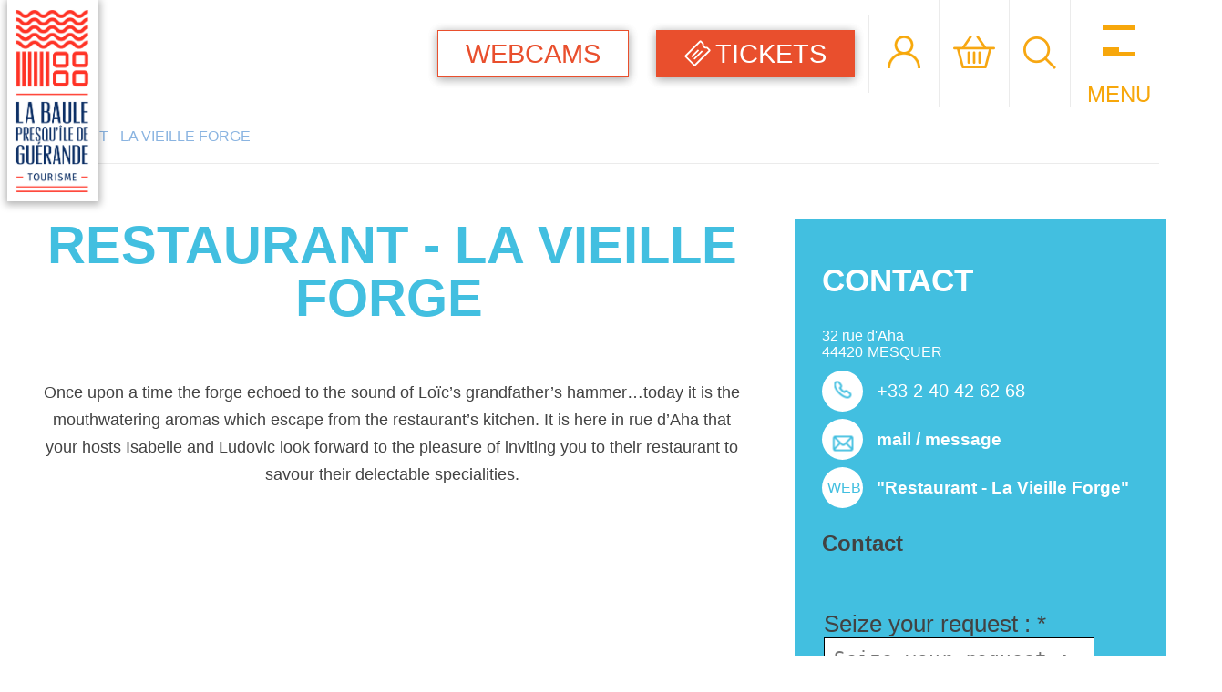

--- FILE ---
content_type: text/html; charset=utf-8
request_url: https://en.labaule-guerande.com/restaurant-la-vieille-forge-mesquer.html
body_size: 19036
content:
<!DOCTYPE html>
<html class="no-js" lang="en">
<head>
	<title></title>
	<meta charset="utf-8" />
	<link rel="shortcut icon" href="/templates/LBG19/images/favicons/favicon.ico" type="image/x-icon" />
	<link rel="apple-touch-icon" sizes="180x180" href="/templates/LBG19/images/favicons/apple-touch-icon.png">
	<link rel="icon" type="image/png" sizes="32x32" href="/templates/LBG19/images/favicons/favicon-32x32.png">
	<link rel="icon" type="image/png" sizes="16x16" href="/templates/LBG19/images/favicons/favicon-16x16.png">
	<link rel="manifest" href="/templates/LBG19/images/favicon/manifest.json">
	<link rel="mask-icon" href="/templates/LBG19/images/favicon/safari-pinned-tab.svg" color="#0d3082">
    <link type="text/css" rel="stylesheet" href="https://www.oui.sncf/calendar/beta/static/css/external-calendar-widget.css"/>
    <!-- Global site tag (gtag.js) - Google Analytics -->
        <script async src="https://www.googletagmanager.com/gtag/js?id=G-4RTSKVL30D"></script>
    <script>
        window.dataLayer = window.dataLayer || [];
        function gtag(){dataLayer.push(arguments);}
        gtag('js', new Date());
        gtag('config', 'G-4RTSKVL30D');
    </script>
    <!-- Debut balise description et keyword -->
<link rel="canonical" href="https://en.labaule-guerande.com/restaurant-la-vieille-forge-mesquer.html"/><!-- Fin balise description et keyword -->
<meta property="og:image" content="https://www.labaule-guerande.com/medias/images/prestataires/la-vieille-forge-mesquer-quimiac-le-chef-gilles-pierres-1874226.jpg" /><meta property="og:site_name" content="en.labaule-guerande.com" /><meta property="og:url" content="restaurant-la-vieille-forge-mesquer.html" /><meta property="og:type" content="website" />	<base href="https://en.labaule-guerande.com" />	<meta name="viewport" content="width=device-width" />
	<!--	        <link rel="canonical" href="<?/*= $vueIndex['urlSite'] . $vueIndex['requestUri'] */?>" />
	-->	<meta name="format-detection" content="telephone=no">
	<meta http-equiv="Content-Language" content="en">
	<link href="/stylesheet.css?action=display&fic=default&partie=generique" data-initiator="link-element" rel="stylesheet" type="text/css" /><link href="/stylesheet.css?action=display&fic=default&partie=local" data-initiator="link-element" rel="stylesheet" type="text/css" /><link rel="alternate" href="https://de.labaule-guerande.com/restaurant-la-vieille-forge-mesquer.html" hreflang="de"><link rel="alternate" href="https://www.labaule-guerande.com/restaurant-la-vieille-forge-mesquer.html" hreflang="FR-fr"><link rel="alternate" href="https://en.labaule-guerande.com/restaurant-la-vieille-forge-mesquer.html" hreflang="EN-gb"><link rel="alternate" href="https://www.labaule-guerande.com/restaurant-la-vieille-forge-mesquer.html" hreflang="x-default">	    <link rel="stylesheet" type="text/css" href="/templates/LBG19/css/style.css">
	<!--[if lt IE 9]>
	<script src="https://static.ingenie.fr/js/html5shiv.js"></script>
	<![endif]-->
        </head>


<body class="LBG19  en  ControllerFicheInfo" data-offset-top="84">

<noscript><img height="1" width="1" style="display:none" src=https://www.facebook.com/tr?id=1160239546017304&ev=PageView&noscript=1/></noscript>



<!--En-t?te-->


<header class="main ">

	<div class="logo_header">
		<a href="/">
						<img src="/templates/LBG19/images/logo.png" alt="Office de tourisme La Baule Presqu'ile de Guérande">
					</a>
	</div>

	<div class="conteneur">

		<div class="content_header">

			<div class="btn_webcams">
				<a href="webcams.html"  class="btn_webcams"  data-menu-id="19214" >Webcams</a>			</div>

			<div class="btn_boutique">
							</div>

			<div class="btn_resa">
								<a id="btn_externe" href="https://en.labaule-guerande.com/booking-activities-visits.html"><svg viewBox="0 0 16 16" width="1em" height="1em" focusable="false" aria-hidden="true" class="SvgRWrapper">
						<path d="M9.13.5a.9.9 0 0 1 1.28 0l1.17 1.18c.2.2.3.5.25.79a1.48 1.48 0 0 0 1.7 1.7c.3-.04.59.05.79.25l1.17 1.17a.9.9 0 0 1 0 1.28L6.87 15.5a.9.9 0 0 1-1.28 0L.51 10.41a.9.9 0 0 1 0-1.28zm.64.78L1.28 9.77l4.95 4.95 8.49-8.49-1.1-1.1c-.74.15-1.52-.1-2.08-.67s-.82-1.34-.7-2.14L9.77 1.28zm.53 5.13c.1-.1.25-.1.35 0l.35.35c.1.1.1.26 0 .36l-4.59 4.6a.27.27 0 0 1-.36 0l-.35-.36a.25.25 0 0 1 0-.36l4.6-4.59zm-2.24-.59c.1-.1.26-.1.35 0l.36.35c.1.1.1.26 0 .36L5 10.3c-.1.1-.26.1-.36 0l-.35-.35a.25.25 0 0 1 0-.36l3.77-3.77z"></path>
					</svg>Tickets</a>
				<!--<a id="open_resa_moteur" href="javascript:void(0)">Tickets</a>-->
				<!--<div id="moteur_container_header">
                    <span id="close_moteur_resp"></span>
								<script type="application/javascript" src="https://static.ingenie.fr/js/ScriptsLoader.js"></script>
				<script type="application/javascript" src="https://static.ingenie.fr/widgets/menu-engine/js/Client.js"></script>
                    <div id="widget"></div>
				<script>
			 (function () {
				var widget = new IngenieMenuEngine.Client({
				    el: 'widget',
				    cid: 7,
				    site: {
					   url: 'https://en.labaule-guerande.com'
				    },
				    engineTypes: [
					   'MOTEUR_HEBERGEMENT'
				    ],
				    tamplateName: 'LBG19',
				    referenceMenu: 'MOTEUR_RESA_V2',
				    showTitle: true,
				    showDescription: true,
				    uiPrestataire: 'select',
				    defaultEngineType: 'MOTEUR_HEBERGEMENT',
				    engineShowing: [
					   'MOTEUR_HEBERGEMENT',
					   'MOTEUR_ACTIVITE',
					   'MOTEUR_PACKAGE',
					   'MOTEUR_GROUPE'
				    ],
				    typePrestataire: {
					   'MOTEUR_HEBERGEMENT': 'G',
					   'MOTEUR_ACTIVITE': 'V',
					   'MOTEUR_PACKAGE': 'P'
				    }
				});
				widget.init();
			 })();
	   </script>
                </div>-->
			</div>

			<div class="espace_client">
				<a href="identification.html">
					<span>Espace client</span>
				</a>
			</div>

			<div class="panier_resa">
				<div id="bloc_panier"><div class="titre"><span>My cart</span></div><div class="contenu"><div class="panier-vide" id="resa_panier_vide">Your cart is empty</div><div class="ligne-prestation"  style="display: none;"><div class="left"><span class="nb-prestations" id="resa_panier_nb_prestation">-1</span><span class="libelle-nb-prestations">product</span></div><div class="right"><span class="montant" id="resa_panier_montant">€0</span></div></div><div class="void-panier clear"  style="display: none;"><a href="booking?action=panier&amp;cid=7" >My cart</a></div></div></div>			</div>

			<div class="moteur_recherche">
				<a href="#" class="btn_open_search"></a>
				<form class="ing-search_form" action="/search" method="GET">
	<div class="title_recherche">I am searching</div>
	<input class="ing-search_form_query" type="text" name="query" value="" placeholder="Accommodations, activities ...">
	<input type="hidden" name="action" value="webSearch">
	<button class="ing-search_form_button"  type="submit">Search</button>
</form>			</div>

			<div class="barre_menu">
				<div class="hamburger-inner"></div>
				<div class="libelle_menu">Menu</div>
			</div>
		</div>

		<div class="main_menu">
			<div class="container">
				<nav role="navigation" class="responsiveMenu menu-niveau-3 menu-menu_principal_grand_public" ><a id="pull" class="hidden-desktop">Menu</a><ul class="">

    <li data-menu-id="18611" data-menu-keyword="" class="first  menu-niveau-4"><span class="lien-menu">Discover</span><ul class="">

    <li data-menu-id="18612" data-menu-keyword="" class="menu-niveau-5"><a href="la-baule-guerande-peninsula-and-its-surroundings.html"  ><span class="lien-menu">La Baule-Guerande Peninsula and its surroundings</span></a><ul class="">

    
</ul>

</li><li data-menu-id="21463" data-menu-keyword="" class="menu-niveau-5  terminal"><a href="the-must-see-places.html"  ><span class="lien-menu">The must-sees</span></a></li>
</ul>

</li><li data-menu-id="19082" data-menu-keyword="" class="menu-niveau-4"><a href="accomodations.html"  ><span class="lien-menu">Where to stay ?</span></a><ul class="">

    <li data-menu-id="19083" data-menu-keyword="" class="menu-niveau-5  terminal"><a href="hotels.html"  ><span class="lien-menu">Hotels</span></a></li><li data-menu-id="19084" data-menu-keyword="" class="menu-niveau-5  terminal"><a href="guest-houses.html"  ><span class="lien-menu">Guest houses</span></a></li><li data-menu-id="19085" data-menu-keyword="" class="menu-niveau-5  terminal"><a href="campsites.html"  ><span class="lien-menu">Campsites</span></a></li><li data-menu-id="19086" data-menu-keyword="" class="menu-niveau-5  terminal"><a href="holiday-rentals.html"  ><span class="lien-menu">Holiday rentals</span></a></li><li data-menu-id="19087" data-menu-keyword="" class="menu-niveau-5  terminal"><a href="group-accomodation.html"  ><span class="lien-menu">Group accommodation</span></a></li><li data-menu-id="19088" data-menu-keyword="" class="menu-niveau-5  terminal"><a href="holiday-residences-villages.html"  ><span class="lien-menu">Holiday residences and holiday villages</span></a></li><li data-menu-id="19089" data-menu-keyword="" class="menu-niveau-5  terminal"><a href="parking-service-areas-camping-cars.html"  ><span class="lien-menu">Parking/service areas for motorhomes</span></a></li>
</ul>

</li><li data-menu-id="19090" data-menu-keyword="" class="menu-niveau-4"><a href="activities-visits-hiking.html"  ><span class="lien-menu">Activities, excursions and tours</span></a><ul class="">

    <li data-menu-id="22030" data-menu-keyword="" class="menu-niveau-5  terminal"><a href="booking-activities-visits.html"  ><span class="lien-menu">Book activities and visits</span></a></li><li data-menu-id="22038" data-menu-keyword="" class="menu-niveau-5  terminal"><a href="the-must-see-events-of-the-peninsula.html"  ><span class="lien-menu">Must-see events</span></a></li><li data-menu-id="19091" data-menu-keyword="" class="menu-niveau-5"><a href="on-the-water.html"  ><span class="lien-menu">On the water</span></a><ul class="">

    
</ul>

</li><li data-menu-id="19097" data-menu-keyword="" class="menu-niveau-5  terminal"><a href="hiking.html"  ><span class="lien-menu">Hiking</span></a></li><li data-menu-id="19098" data-menu-keyword="" class="menu-niveau-5"><a href="by-bike.html"  ><span class="lien-menu">By bike</span></a><ul class="">

    
</ul>

</li><li data-menu-id="19125" data-menu-keyword="" class="menu-niveau-5"><a href="heritage-tourist-attractions.html"  ><span class="lien-menu">Heritage and tourist attractions</span></a><ul class="">

    
</ul>

</li><li data-menu-id="19129" data-menu-keyword="" class="menu-niveau-5  terminal"><a href="visit-guerande-and-its-salt-marshes.html"  ><span class="lien-menu">Saltern tours</span></a></li><li data-menu-id="19130" data-menu-keyword="" class="menu-niveau-5  terminal"><a href="visit-the-marshes-of-briere.html"  ><span class="lien-menu">Boat tours in the Brière marsh</span></a></li><li data-menu-id="19132" data-menu-keyword="" class="menu-niveau-5"><a href="the-beaches.html"  ><span class="lien-menu">The beaches</span></a><ul class="">

    
</ul>

</li><li data-menu-id="19135" data-menu-keyword="" class="menu-niveau-5  terminal"><a href="gathering-shellfish-on-foot.html"  ><span class="lien-menu">Gathering shellfish on foot</span></a></li><li data-menu-id="19136" data-menu-keyword="" class="menu-niveau-5"><a href="sports-leisure-activities.html"  ><span class="lien-menu">Sports and leisure activities</span></a><ul class="">

    
</ul>

</li><li data-menu-id="19140" data-menu-keyword="" class="menu-niveau-5  terminal"><a href="wellness-spa-thalasso.html"  ><span class="lien-menu">Wellness</span></a></li><li data-menu-id="19141" data-menu-keyword="" class="menu-niveau-5  terminal"><a href="arts-crafts-galleries.html"  ><span class="lien-menu">Arts and crafts and art galleries</span></a></li><li data-menu-id="19143" data-menu-keyword="" class="menu-niveau-5"><a href="places-to-go-out.html"  ><span class="lien-menu">Places to go out</span></a><ul class="">

    
</ul>

</li>
</ul>

</li><li data-menu-id="19158" data-menu-keyword="" class="menu-niveau-4"><a href="where-to-eat.html"  ><span class="lien-menu">Where to eat ?</span></a><ul class="">

    <li data-menu-id="19159" data-menu-keyword="" class="menu-niveau-5  terminal"><a href="restaurants.html"  ><span class="lien-menu">Restaurants</span></a></li><li data-menu-id="19160" data-menu-keyword="" class="menu-niveau-5  terminal"><a href="markets-la-baule-guerande-peninsula.html"  ><span class="lien-menu">Markets</span></a></li><li data-menu-id="19162" data-menu-keyword="" class="menu-niveau-5  terminal"><a href="local-gastronomy.html"  ><span class="lien-menu">Regional specialities</span></a></li><li data-menu-id="19164" data-menu-keyword="" class="menu-niveau-5  terminal"><a href="picnic-areas.html"  ><span class="lien-menu">Picnic areas</span></a></li>
</ul>

</li><li data-menu-id="19166" data-menu-keyword="INFOS_PRATIQUES" class="menu-niveau-4"><a href="useful-informations.html"  ><span class="lien-menu">Useful informations</span></a><ul class="">

    <li data-menu-id="19168" data-menu-keyword="" class="menu-niveau-5  terminal"><a href="your-tourist-office.html"  ><span class="lien-menu">Your Tourist Office</span></a></li><li data-menu-id="19169" data-menu-keyword="" class="menu-niveau-5"><a href="transports-how-to-come.html"  ><span class="lien-menu">Getting around</span></a><ul class="">

    
</ul>

</li><li data-menu-id="19179" data-menu-keyword="" class="menu-niveau-5  terminal"><a href="shops-services.html"  ><span class="lien-menu">Shops and services</span></a></li><li data-menu-id="19180" data-menu-keyword="" class="menu-niveau-5  terminal"><a href="webcams.html"  ><span class="lien-menu">Webcams</span></a></li><li data-menu-id="19181" data-menu-keyword="" class="menu-niveau-5  terminal"><a href="our-brochures.html"  ><span class="lien-menu">Brochures</span></a></li>
</ul>

</li>
</ul>

</nav>
							</div>
		</div>

	</div>

	<div class="image_header_fiche"><img src="https://www.labaule-guerande.com/medias/images/prestataires/multitailles/1920x1440_la-vieille-forge-mesquer-quimiac-le-restaurant-entr-e-rue-du-8-mai-1945-tetiere-1874234.jpg" alt="" title="La Vieille Forge - Restaurent terrasse - Mesquer Quimiac" />
				<a href="javascript:void(0)" onclick="open_Slider_Fiche(0)" class="lien_voir_toute_mosaique"><span><span>See the 10 pictures</span></span></a>			</div>
</header>


<!-- Fil d'ariane -->
<div class="filariane">
    <div class="container_ariane_fiche"><ul class="breadcrumb">    <li>
                                    <a href="/">
                    <span>Home</span>
                </a>
                <span class="divider"></span>                        </li>
    <li>
        <script type="application/ld+json">{"itemListElement":[{"position":1,"name":"Home","item":"https:\/\/en.labaule-guerande.com\/\/","@type":"ListItem"},{"position":2,"name":"Restaurant - La Vieille Forge ","item":"https:\/\/en.labaule-guerande.com\/restaurant-la-vieille-forge-mesquer.html","@type":"ListItem"}],"@type":"BreadcrumbList","@context":"http:\/\/schema.org\/"}</script>            <span>Restaurant - La Vieille Forge </span>
            </li>
</ul></div></div>

<main class="container " role="main">

    <aside>    </aside>

    <section id="content" class="">

        

        
        
        <div id="fiche-info"  class="type-prestataire-t fiche-info-INFO"  itemscope itemtype="http://schema.org/Restaurant"><div class="bandeau" id="bandeau"><ul><li class="bandeau-description "><a href="/restaurant-la-vieille-forge-mesquer.html#description">FICHE_INFO_SIMPLE_DESCRIPTION</a></li><li class="bandeau-contact "><a href="/restaurant-la-vieille-forge-mesquer.html#contact"><span>Contact</span></a></li><li class="bandeau-medias "><a href="/restaurant-la-vieille-forge-mesquer.html#medias"><span>Photos</span></a></li><li class="bandeau-ouvertures "><a href="/restaurant-la-vieille-forge-mesquer.html#ouvertures">FICHE_INFO_SIMPLE_OUVERTURES</a></li><li class="bandeau-tariffroid "><a	href="/restaurant-la-vieille-forge-mesquer.html#tarifsfroid"><span>Rates</span></a></li><li class="bandeau-criteres "><a href="/restaurant-la-vieille-forge-mesquer.html#criteres">FICHE_INFO_SIMPLE_CRITERES</a></li><li class="bandeau-carte "><a href="/restaurant-la-vieille-forge-mesquer.html#carte"><span>Map</span></a></li></ul></div><div class="contenu-fiche"><header><h1 itemprop="name">Restaurant - La Vieille Forge</h1><div class="classement"></div></header><div class="presentation"><div class="description" itemprop="description"><div class="pave1 pave-containText"><span class="contenu_descriptif">Once upon a time the forge echoed to the sound of Lo&iuml;c&rsquo;s grandfather&rsquo;s hammer&hellip;today it is the mouthwatering aromas which escape from the restaurant&rsquo;s kitchen. It is here in rue d&rsquo;Aha that your hosts Isabelle and Ludovic look forward to the pleasure of inviting you to their restaurant to savour their delectable specialities.</span></div></div></div><div class="contact" id="contact"><div class="coordonnees"><div class="fiche" itemprop="location" itemscope itemtype="http://schema.org/Place"><div class="libelle">Contact</div><div class="separator"></div><div class="Adresse-LigneAdresse1"><span class="valeur" >32 rue d'Aha</span></div><div class="Adresse-CodePostal"><span class="valeur" >44420</span></div><div class="Adresse-Ville"><span class="valeur" >MESQUER</span></div>
					<div class="barre_bts_coordonnees"><span class="bt_view" data-click="tels" id="tels_contact"><div class="Telephone"><span class="titre" >Phone : </span><span class="valeur" itemprop="telephone">+33 2 40 42 62 68</span></div></span><span class="bt_view" data-click="contact" id="form_contact"><span>mail / message</span></span><span class="bt_view" data-click="siteweb" id="web_contact"><div class="SiteWeb"><span class="valeur" ><a class="fairestat" data-contexte="PRESTATAIRE-T-VIEILLEFORGE" target="_blank" href="https://www.lavieilleforgemesquer.fr" ><span> "Restaurant - La Vieille Forge"</span></a></span></div></span></div></div><div id="bloc_form_contact"><a href="#form_contact" class="titre_bloc_form_contact" id="form_contact">FICHE_INFO_SIMPLE_ECRIRE_MESSAGE</a><div><span class="close_button"></span><div class="formulaire"><div class="formulaire_container">
	<h1><a id="form_haut">Contact</a></h1>		<div id="form_erreur_header" style="display: none;">
			<div class="titre">Error: Submitting form</div>
			<div class="contenu"></div>
			<div class="contenu-composition"></div>
		</div>
		<form method="POST" enctype="multipart/form-data" action="/restaurant-la-vieille-forge-mesquer.html?action_formulaire=envoieformulaire#form_38" id="form_38" class="forms_controlable ">
		
						<input type="hidden" name="id_form" id="id_form" value="38" />
	
				<input type="hidden" name="captcha" value="a30521d0b5a302def46c2e179e196a9d" />
				<input type="hidden" name="cle_prestataire" id="cle_prestataire" value="T|VIEILLEFORGE" />
						
				
			    
	    			<input type="hidden" name="authentificationParam" id="authentificationParam" value="0" />
	    		
		 <input type="hidden" name="authentification" id="authentification" value="1" />
						<div class="forms_ligne" id="formsChamp_38_726_ligne">
				    				    <span class='form_commentaire_champ'>
										</span>
				</div>
								<div class="forms_ligne" id="formsChamp_38_727_ligne">
				    				    <span class='form_commentaire_champ'>
										</span>
				</div>
														<fieldset id="formsChamp_38_728" class="forms_fieldset ">
					<legend>My request</legend><div id="formsChamp_38_728_div" class="forms_fieldset_div"><div class="forms_ligne " id="formsChamp_38_729_ligne"  data-champs-ligne="evenement.commentaire">
	        <label for="formsChamp_38_729" id="formsChamp_38_729_label" class="forms_label form_nl label_on_top" title="Seize your request :">
			Seize your request : <span class="etoileOblig">*</span>        </label>
	    <div class="forms_colValues form_nl">
		            <span class="forms_icon"></span>
            <span class="forms_erreur_label" id="formsChamp_38_729_erreur" style="display: none;"></span>
            <textarea name="formsChamp_38_729" id="formsChamp_38_729" placeholder="Seize your request : *"  class="champ oblig"></textarea><input type="hidden" name="formsChamp_38_729_controls" id="formsChamp_38_729_controls" value="o"/><div style="clear: left;"></div>    </div>
</div>	</div>
						</fieldset>										<fieldset id="formsChamp_38_730" class="forms_fieldset ">
					<legend>My contact details</legend><div id="formsChamp_38_730_div" class="forms_fieldset_div"><div class="forms_ligne form_ligne_mail" id="formsChamp_38_731_ligne"  data-champs-ligne="clients.email">
	        <label for="formsChamp_38_731" id="formsChamp_38_731_label" class="forms_label" title="E-mail">
			E-mail <span class="etoileOblig">*</span>        </label>
	    <div class="forms_colValues">
		<input type="email" name="formsChamp_38_731" id="formsChamp_38_731" placeholder="E-mail *" value="" maxlength="80"  class="forms_action champ oblig"  /><input type="hidden" name="formsChamp_38_731_controls" id="formsChamp_38_731_controls" value="o|mail"/><span class="forms_icon"></span><span class="forms_erreur_label" id="formsChamp_38_731_erreur" style="display: none;"></span><div style="clear: left;"></div>    </div>
</div><div id="formsChamp_38_732" class="forms_div forms_dep731 to_hide "><div class="forms_ligne " id="formsChamp_38_733_ligne"  data-champs-ligne="clients.categorie">
	    <div class="forms_colValues forms_champType_checkbox">
		<div class="forms_listeRadio forms_champs_formsChamp_38_733"><input type="checkbox" name="formsChamp_38_733[]" id="formsChamp_38_733_195" value="S"   class=" forms_action champ_liste"/><label for="formsChamp_38_733_195" class="forms_label_apres">I'm a professional</label></div><input type="hidden" name="formsChamp_38_733_controls" id="formsChamp_38_733_controls" value=""/><span class="forms_icon"></span><span class="forms_erreur_label" id="formsChamp_38_733_erreur" style="display: none;"></span><div style="clear: left;"></div>    </div>
</div><div class="forms_ligne forms_dep733 to_hide " id="formsChamp_38_734_ligne"  data-champs-ligne="clients.societe">
	        <label for="formsChamp_38_734" id="formsChamp_38_734_label" class="forms_label" title="Company / Institution">
			Company / Institution <span class="etoileOblig">*</span>        </label>
	    <div class="forms_colValues">
		<input type="text" name="formsChamp_38_734" id="formsChamp_38_734" placeholder="Company / Institution *" value="" maxlength="120"  class="champ oblig"  /><input type="hidden" name="formsChamp_38_734_controls" id="formsChamp_38_734_controls" value="o"/><span class="forms_icon"></span><span class="forms_erreur_label" id="formsChamp_38_734_erreur" style="display: none;"></span><div style="clear: left;"></div>    </div>
</div><div class="forms_ligne " id="formsChamp_38_735_ligne"  data-champs-ligne="clients.civilite">
	        <label for="formsChamp_38_735" id="formsChamp_38_735_label" class="forms_label" title="Marital Status">
			Marital Status         </label>
	    <div class="forms_colValues forms_champType_select">
		<select name="formsChamp_38_735" id="formsChamp_38_735"  class="champ" ><option data-pj="N"  value="M" >Mister</option><option data-pj="N"  value="MME" >Madam</option><option data-pj="N"  value="MMEM" selected="selected">Madam, Mister</option><option data-pj="N"  value="MLLE" >Miss</option></select><input type="hidden" name="formsChamp_38_735_controls" id="formsChamp_38_735_controls" value=""/><span class="forms_icon"></span><span class="forms_erreur_label" id="formsChamp_38_735_erreur" style="display: none;"></span><div style="clear: left;"></div>    </div>
</div><div class="forms_ligne " id="formsChamp_38_736_ligne"  data-champs-ligne="clients.nom">
	        <label for="formsChamp_38_736" id="formsChamp_38_736_label" class="forms_label" title="Last name">
			Last name <span class="etoileOblig">*</span>        </label>
	    <div class="forms_colValues">
		<input type="text" name="formsChamp_38_736" id="formsChamp_38_736" placeholder="Last name *" value="" maxlength="30"  class="champ oblig"  /><input type="hidden" name="formsChamp_38_736_controls" id="formsChamp_38_736_controls" value="o"/><span class="forms_icon"></span><span class="forms_erreur_label" id="formsChamp_38_736_erreur" style="display: none;"></span><div style="clear: left;"></div>    </div>
</div><div class="forms_ligne " id="formsChamp_38_737_ligne"  data-champs-ligne="clients.prenom">
	        <label for="formsChamp_38_737" id="formsChamp_38_737_label" class="forms_label" title="First name">
			First name         </label>
	    <div class="forms_colValues">
		<input type="text" name="formsChamp_38_737" id="formsChamp_38_737" placeholder="First name " value="" maxlength="30"  class="champ"  /><input type="hidden" name="formsChamp_38_737_controls" id="formsChamp_38_737_controls" value=""/><span class="forms_icon"></span><span class="forms_erreur_label" id="formsChamp_38_737_erreur" style="display: none;"></span><div style="clear: left;"></div>    </div>
</div><div class="forms_ligne " id="formsChamp_38_741_ligne"  data-champs-ligne="clients.cpostal">
	        <label for="formsChamp_38_741" id="formsChamp_38_741_label" class="forms_label" title="Zip code">
			Zip code         </label>
	    <div class="forms_colValues">
		<input type="text" name="formsChamp_38_741" id="formsChamp_38_741" placeholder="Zip code " value="" maxlength="30"  class="champ"  /><input type="hidden" name="formsChamp_38_741_controls" id="formsChamp_38_741_controls" value=""/><span class="forms_icon"></span><span class="forms_erreur_label" id="formsChamp_38_741_erreur" style="display: none;"></span><div style="clear: left;"></div>    </div>
</div><div class="forms_ligne " id="formsChamp_38_743_ligne"  data-champs-ligne="clients.pays">
	        <label for="formsChamp_38_743" id="formsChamp_38_743_label" class="forms_label" title="Country">
			Country         </label>
	    <div class="forms_colValues forms_champType_select">
		<select name="formsChamp_38_743" id="formsChamp_38_743"  class="champ" ><option data-pj="N" data-iso3="AFG" value="AFG" >Afghanistan</option><option data-pj="N" data-iso3="ZAF" value="AFS" >Afrique du Sud</option><option data-pj="N" data-iso3="ALB" value="ALB" >Albanie</option><option data-pj="N" data-iso3="DZA" value="ALG" >Algérie</option><option data-pj="N" data-iso3="DEU" value="ALL" >Allemagne</option><option data-pj="N" data-iso3="AND" value="AND" >Andorre</option><option data-pj="N" data-iso3="AGO" value="AGO" >Angola</option><option data-pj="N" data-iso3="ATG" value="ANT" >Antigua et Barbuda</option><option data-pj="N" data-iso3="SAU" value="ARS" >Arabie Saoudite</option><option data-pj="N" data-iso3="ARG" value="ARG" >Argentine</option><option data-pj="N" data-iso3="ARM" value="ARM" >Arménie</option><option data-pj="N" data-iso3="AUS" value="AUS" >Australie</option><option data-pj="N" data-iso3="AUT" value="AUT" >Autriche</option><option data-pj="N" data-iso3="AZE" value="AZE" >Azerbaïdjan</option><option data-pj="N" data-iso3="BHS" value="BAH" >Bahamas (Les)</option><option data-pj="N" data-iso3="BHR" value="BAR" >Bahreïn</option><option data-pj="N" data-iso3="BGD" value="BAN" >Bangladesh</option><option data-pj="N" data-iso3="BRB" value="BAB" >Barbade (La)</option><option data-pj="N" data-iso3="BEL" value="BEL" >Belgique</option><option data-pj="N" data-iso3="BLZ" value="BEZ" >Bélize</option><option data-pj="N" data-iso3="BEN" value="BEN" >Bénin</option><option data-pj="N" data-iso3="BTN" value="BHO" >Bhoutan</option><option data-pj="N" data-iso3="" value="BIE" >Biélorussie</option><option data-pj="N" data-iso3="BOL" value="BOL" >Bolivie</option><option data-pj="N" data-iso3="" value="BOZ" >Bosnie-Herzégovine</option><option data-pj="N" data-iso3="BWA" value="BOS" >Botswana</option><option data-pj="N" data-iso3="BRA" value="BRE" >Brésil</option><option data-pj="N" data-iso3="BRN" value="BRU" >Brunei</option><option data-pj="N" data-iso3="BGR" value="BGR" >Bulgarie</option><option data-pj="N" data-iso3="BFA" value="BUK" >Burkina Faso</option><option data-pj="N" data-iso3="BDI" value="BUR" >Burundi</option><option data-pj="N" data-iso3="KHM" value="CAM" >Cambodge</option><option data-pj="N" data-iso3="CMR" value="CAE" >Cameroun</option><option data-pj="N" data-iso3="CAN" value="CAN" >Canada</option><option data-pj="N" data-iso3="CPV" value="CAP" >Cap Vert</option><option data-pj="N" data-iso3="CAF" value="RCA" >Centrafricaine (Républi</option><option data-pj="N" data-iso3="CHL" value="CHL" >Chili</option><option data-pj="N" data-iso3="CHN" value="CHI" >Chine</option><option data-pj="N" data-iso3="CYP" value="CHY" >Chypre</option><option data-pj="N" data-iso3="COL" value="COL" >Colombie</option><option data-pj="N" data-iso3="COM" value="COM" >Comores (Les)</option><option data-pj="N" data-iso3="COG" value="CON" >Congo</option><option data-pj="N" data-iso3="COD" value="COG" >Congo (République d&eac</option><option data-pj="N" data-iso3="PRK" value="CRN" >Corée du Nord</option><option data-pj="N" data-iso3="KOR" value="CRS" >Corée du Sud</option><option data-pj="N" data-iso3="CRI" value="COS" >Costa Rica</option><option data-pj="N" data-iso3="CIV" value="CI" >Côte d'Ivoire</option><option data-pj="N" data-iso3="HRV" value="CRO" >Croatie</option><option data-pj="N" data-iso3="CUB" value="CUB" >Cuba</option><option data-pj="N" data-iso3="DNK" value="DK" >Danemark</option><option data-pj="N" data-iso3="DJI" value="DJI" >Djibouti</option><option data-pj="N" data-iso3="DOM" value="DOM" >Dominicaine (République</option><option data-pj="N" data-iso3="EGY" value="EGY" >Egypte</option><option data-pj="N" data-iso3="ARE" value="EAU" >Emirats Arabes Unis</option><option data-pj="N" data-iso3="ECU" value="EQU" >Equateur</option><option data-pj="N" data-iso3="ERI" value="ERY" >Erythrée</option><option data-pj="N" data-iso3="ESP" value="SP" >Espagne</option><option data-pj="N" data-iso3="EST" value="EST" >Estonie</option><option data-pj="N" data-iso3="USA" value="USA" >Etats-Unis d'Amérique</option><option data-pj="N" data-iso3="ETH" value="ETH" >Ethiopie</option><option data-pj="N" data-iso3="FJI" value="IFI" >Fidji (Iles)</option><option data-pj="N" data-iso3="FIN" value="FIN" >Finlande</option><option data-pj="N" data-iso3="FRA" value="FRA" selected="selected">France</option><option data-pj="N" data-iso3="" value="FRD" >France Dom</option><option data-pj="N" data-iso3="" value="FRT" >France Tom</option><option data-pj="N" data-iso3="GAB" value="GAB" >Gabon</option><option data-pj="N" data-iso3="GMB" value="GAM" >Gambie</option><option data-pj="N" data-iso3="GEO" value="GEO" >Géorgie</option><option data-pj="N" data-iso3="GHA" value="GHA" >Ghana</option><option data-pj="N" data-iso3="GRC" value="GR" >Grèce</option><option data-pj="N" data-iso3="GRD" value="GRE" >Grenade</option><option data-pj="N" data-iso3="GRL" value="GRL" >Groenland</option><option data-pj="N" data-iso3="GTM" value="GUA" >Guatemala</option><option data-pj="N" data-iso3="GGY" value="GGY" >Guernesey</option><option data-pj="N" data-iso3="GIN" value="GUI" >Guinée</option><option data-pj="N" data-iso3="GNQ" value="GUE" >Guinée Equatoriale</option><option data-pj="N" data-iso3="GNB" value="GUB" >Guinée-Bissau</option><option data-pj="N" data-iso3="GUY" value="GUY" >Guyana</option><option data-pj="N" data-iso3="HTI" value="HAI" >Haïti</option><option data-pj="N" data-iso3="HND" value="HOD" >Honduras</option><option data-pj="N" data-iso3="HKG" value="HKG" >Hong Kong</option><option data-pj="N" data-iso3="HUN" value="HUN" >Hongrie</option><option data-pj="N" data-iso3="IND" value="IND" >Inde</option><option data-pj="N" data-iso3="IDN" value="INO" >Indonésie</option><option data-pj="N" data-iso3="IRQ" value="IRK" >Irak</option><option data-pj="N" data-iso3="IRN" value="IRN" >Iran</option><option data-pj="N" data-iso3="IRL" value="IRL" >Irlande</option><option data-pj="N" data-iso3="ISL" value="ISL" >Islande</option><option data-pj="N" data-iso3="ISR" value="ISR" >Israël</option><option data-pj="N" data-iso3="ITA" value="ITA" >Italie</option><option data-pj="N" data-iso3="JAM" value="JAM" >Jamaïque</option><option data-pj="N" data-iso3="JPN" value="JAP" >Japon</option><option data-pj="N" data-iso3="JOR" value="JOR" >Jordanie</option><option data-pj="N" data-iso3="KAZ" value="KAH" >Kazakhstan</option><option data-pj="N" data-iso3="KEN" value="KEN" >Kenya</option><option data-pj="N" data-iso3="KGZ" value="KIR" >Kirghizstan</option><option data-pj="N" data-iso3="KIR" value="KII" >Kiribati</option><option data-pj="N" data-iso3="XXK" value="XXK" >Kosovo</option><option data-pj="N" data-iso3="KWT" value="KWT" >Koweït</option><option data-pj="N" data-iso3="LAO" value="LAO" >Laos</option><option data-pj="N" data-iso3="LSO" value="LES" >Lesotho</option><option data-pj="N" data-iso3="LVA" value="LET" >Lettonie</option><option data-pj="N" data-iso3="LBN" value="LIB" >Liban</option><option data-pj="N" data-iso3="LBR" value="LIE" >Libéria</option><option data-pj="N" data-iso3="LBY" value="LIY" >Libye</option><option data-pj="N" data-iso3="LIE" value="LIC" >Liechtenstein</option><option data-pj="N" data-iso3="LTU" value="LIT" >Lituanie</option><option data-pj="N" data-iso3="LUX" value="LUX" >Luxembourg</option><option data-pj="N" data-iso3="MKD" value="MAC" >Macédoine</option><option data-pj="N" data-iso3="MDG" value="MAD" >Madagascar</option><option data-pj="N" data-iso3="MYS" value="MAA" >Malaisie</option><option data-pj="N" data-iso3="MWI" value="MAW" >Malawi</option><option data-pj="N" data-iso3="MDV" value="MAV" >Maldives (Iles)</option><option data-pj="N" data-iso3="MLI" value="MAI" >Mali</option><option data-pj="N" data-iso3="MLT" value="MAL" >Malte</option><option data-pj="N" data-iso3="MAR" value="MAR" >Maroc</option><option data-pj="N" data-iso3="MHL" value="MAS" >Marshall (Iles)</option><option data-pj="N" data-iso3="MUS" value="MAU" >Maurice (Ile)</option><option data-pj="N" data-iso3="MRT" value="MAT" >Mauritanie</option><option data-pj="N" data-iso3="MEX" value="MEX" >Mexique</option><option data-pj="N" data-iso3="FSM" value="MIC" >Micronésie</option><option data-pj="N" data-iso3="MDA" value="MOL" >Moldavie</option><option data-pj="N" data-iso3="MCO" value="MON" >Monaco</option><option data-pj="N" data-iso3="MNG" value="MOG" >Mongolie</option><option data-pj="N" data-iso3="MNE" value="MNE" >Monténégro</option><option data-pj="N" data-iso3="MOZ" value="MOZ" >Mozambique</option><option data-pj="N" data-iso3="MMR" value="BIR" >Myanmar (Birmanie)</option><option data-pj="N" data-iso3="NAM" value="NAM" >Namibie</option><option data-pj="N" data-iso3="NRU" value="NAU" >Nauru</option><option data-pj="N" data-iso3="NPL" value="NEP" >Népal</option><option data-pj="N" data-iso3="NIC" value="NIC" >Nicaragua</option><option data-pj="N" data-iso3="NER" value="NIG" >Niger</option><option data-pj="N" data-iso3="NGA" value="NIE" >Nigeria</option><option data-pj="N" data-iso3="NOR" value="NOR" >Norvège</option><option data-pj="N" data-iso3="NZL" value="NZ" >Nouvelle-Zélande</option><option data-pj="N" data-iso3="OMN" value="OMN" >Oman</option><option data-pj="N" data-iso3="UGA" value="OUG" >Ouganda</option><option data-pj="N" data-iso3="UZB" value="OUZ" >Ouzbékistan</option><option data-pj="N" data-iso3="PAK" value="PAK" >Pakistan</option><option data-pj="N" data-iso3="PLW" value="PBA" >Palau (Belau)</option><option data-pj="N" data-iso3="PSE" value="PAL" >Palestine (Territoires autonom</option><option data-pj="N" data-iso3="PAN" value="PAN" >Panam&aacute</option><option data-pj="N" data-iso3="PNG" value="PAP" >Papouasie-Nouvelle-Guin&eacute</option><option data-pj="N" data-iso3="PRY" value="PAR" >Paraguay</option><option data-pj="N" data-iso3="NLD" value="PB" >Pays-Bas</option><option data-pj="N" data-iso3="PER" value="PER" >Pérou</option><option data-pj="N" data-iso3="PHL" value="PHI" >Philippines (Les)</option><option data-pj="N" data-iso3="POL" value="POL" >Pologne</option><option data-pj="N" data-iso3="PRT" value="PO" >Portugal</option><option data-pj="N" data-iso3="PRI" value="PR" >PUERTO RICO</option><option data-pj="N" data-iso3="QAT" value="QAT" >Qatar</option><option data-pj="N" data-iso3="ROU" value="ROU" >Roumanie</option><option data-pj="N" data-iso3="GBR" value="GB" >Royaume-Uni</option><option data-pj="N" data-iso3="RUS" value="RUS" >Russie</option><option data-pj="N" data-iso3="RWA" value="RW" >Rwanda</option><option data-pj="N" data-iso3="ESH" value="SAH" >Sahara Occidental</option><option data-pj="N" data-iso3="KNA" value="SKN" >Saint-Kitts et Nevis</option><option data-pj="N" data-iso3="SMR" value="SMA" >Saint-Marin</option><option data-pj="N" data-iso3="VCT" value="SVG" >Saint-Vincent et les Grenadine</option><option data-pj="N" data-iso3="LCA" value="SAI" >Sainte-Lucie</option><option data-pj="N" data-iso3="SLB" value="SAL" >Salomon (Iles)</option><option data-pj="N" data-iso3="SLV" value="SAV" >Salvador</option><option data-pj="N" data-iso3="WSM" value="SAM" >Samoa</option><option data-pj="N" data-iso3="STP" value="STP" >São Tomé et Pr&i</option><option data-pj="N" data-iso3="SEN" value="SEN" >SénégaL</option><option data-pj="N" data-iso3="SRB" value="SEB" >Serbie</option><option data-pj="N" data-iso3="SYC" value="SEY" >Seychelles (Les)</option><option data-pj="N" data-iso3="SLE" value="SIE" >Sierra Leone</option><option data-pj="N" data-iso3="SGP" value="SIN" >Singapour</option><option data-pj="N" data-iso3="SVK" value="SLQ" >Slovaquie</option><option data-pj="N" data-iso3="SVN" value="SLO" >Slovénie</option><option data-pj="N" data-iso3="SOM" value="SOM" >Somalie</option><option data-pj="N" data-iso3="SBN" value="SOU" >Soudan</option><option data-pj="N" data-iso3="LKA" value="SRI" >Sri Lanka</option><option data-pj="N" data-iso3="SWE" value="SUE" >Suède</option><option data-pj="N" data-iso3="CHE" value="CH" >Suisse</option><option data-pj="N" data-iso3="SUR" value="SUR" >Suriname</option><option data-pj="N" data-iso3="SWZ" value="SWA" >Swaziland</option><option data-pj="N" data-iso3="SYR" value="SYR" >Syrie</option><option data-pj="N" data-iso3="TJK" value="TAD" >Tadjikistan</option><option data-pj="N" data-iso3="TWN" value="TAW" >Taïwan</option><option data-pj="N" data-iso3="TZA" value="TZA" >Tanzanie</option><option data-pj="N" data-iso3="TCD" value="TC" >Tchad</option><option data-pj="N" data-iso3="CZE" value="TCH" >Tchèque (Républi</option><option data-pj="N" data-iso3="THA" value="THI" >Thaïlande</option><option data-pj="N" data-iso3="" value="TIB" >Tibet</option><option data-pj="N" data-iso3="TLS" value="TIM" >Timor Oriental</option><option data-pj="N" data-iso3="TGO" value="TOG" >Togo</option><option data-pj="N" data-iso3="TTO" value="TET" >Trinité et Tobago</option><option data-pj="N" data-iso3="TUN" value="TUN" >Tunisie</option><option data-pj="N" data-iso3="TKM" value="TUK" >Turkménistan</option><option data-pj="N" data-iso3="TUR" value="TUR" >Turquie</option><option data-pj="N" data-iso3="TUV" value="TUV" >Tuvalu</option><option data-pj="N" data-iso3="UKR" value="UKR" >Ukraine</option><option data-pj="N" data-iso3="URY" value="URG" >Uruguay</option><option data-pj="N" data-iso3="VUT" value="VAN" >Vanuatu</option><option data-pj="N" data-iso3="VAT" value="VAT" >Vatican</option><option data-pj="N" data-iso3="VEN" value="VEN" >Vénézuela</option><option data-pj="N" data-iso3="VNM" value="VNM" >Vietnam</option><option data-pj="N" data-iso3="YEM" value="YEM" >Yémen</option><option data-pj="N" data-iso3="ZMB" value="ZAM" >Zambie</option><option data-pj="N" data-iso3="ZWE" value="ZWE" >Zimbabwe</option></select><script>
					let selectPays = document.getElementById('formsChamp_38_743');
					selectPays.addEventListener("change", function() {
						let iso3 = selectPays.options[selectPays.selectedIndex].dataset.iso3;
						if (iso3 != '') {
							document.querySelectorAll('.select-country-telephone-code-wrapper').forEach(function(wrapper) {
								let select = wrapper.querySelector(".select-country-telephone-code");
								let options = wrapper.querySelector(".select-country-telephone-code-options");
								let inputIndicatif = wrapper.querySelector("input[type=hidden]");
								let option = options.querySelector("div[data-value='" + iso3 + "']");
								if (option) {
									let flag = option.querySelector("img").src;
									let countryName = option.textContent;
									let regex = /\+\d+/;
									countryName = countryName.match(regex)[0];
									inputIndicatif.value = iso3;
									select.querySelector("img").src = flag;
									select.querySelector(".select-country-telephone-code-text").textContent = countryName;
								}
							});
						}
					});
				</script><input type="hidden" name="formsChamp_38_743_controls" id="formsChamp_38_743_controls" value=""/><span class="forms_icon"></span><span class="forms_erreur_label" id="formsChamp_38_743_erreur" style="display: none;"></span><div style="clear: left;"></div>    </div>
</div><div class="forms_ligne form_ligne_tel" id="formsChamp_38_745_ligne"  data-champs-ligne="clients.portable">
	        <label for="formsChamp_38_745" id="formsChamp_38_745_label" class="forms_label" title="Mobile">
			Mobile         </label>
	    <div class="forms_colValues">
		<input type="tel" name="formsChamp_38_745" id="formsChamp_38_745" placeholder="Mobile " value="" maxlength="30"  class="champ"  /><input type="hidden" name="formsChamp_38_745_controls" id="formsChamp_38_745_controls" value="tel"/><span class="forms_icon"></span><span class="forms_erreur_label" id="formsChamp_38_745_erreur" style="display: none;"></span><div style="clear: left;"></div>    </div>
</div><div class="forms_ligne forms_dep733 to_hide form_ligne_tel" id="formsChamp_38_746_ligne"  data-champs-ligne="clients.telbur">
	        <label for="formsChamp_38_746" id="formsChamp_38_746_label" class="forms_label" title="Professional phone">
			Professional phone         </label>
	    <div class="forms_colValues">
		<input type="tel" name="formsChamp_38_746" id="formsChamp_38_746" placeholder="Professional phone " value="" maxlength="30"  class="champ"  /><input type="hidden" name="formsChamp_38_746_controls" id="formsChamp_38_746_controls" value=""/><span class="forms_icon"></span><span class="forms_erreur_label" id="formsChamp_38_746_erreur" style="display: none;"></span><div style="clear: left;"></div>    </div>
</div><div class="forms_ligne forms_dep733 to_hide form_ligne_url" id="formsChamp_38_748_ligne"  data-champs-ligne="clients.siteweb">
	        <label for="formsChamp_38_748" id="formsChamp_38_748_label" class="forms_label" title="Website">
			Website         </label>
	    <div class="forms_colValues">
		<input type="text" name="formsChamp_38_748" id="formsChamp_38_748" placeholder="Website " value="" maxlength="80"  class="champ"  /><input type="hidden" name="formsChamp_38_748_controls" id="formsChamp_38_748_controls" value="web"/><span class="forms_icon"></span><span class="forms_erreur_label" id="formsChamp_38_748_erreur" style="display: none;"></span><div style="clear: left;"></div>    </div>
</div><div class="forms_ligne form_ligne_news" id="formsChamp_38_749_ligne"  data-champs-ligne="">
	    <div class="forms_colValues forms_champType_checkbox">
		<div class="forms_listeRadio forms_champs_formsChamp_38_749"><input type="checkbox" name="formsChamp_38_749[]" id="formsChamp_38_749_NEWSLE_COUI" value="NEWSLE[COUI"   class="champ_liste"/><label for="formsChamp_38_749_NEWSLE_COUI" class="forms_label_apres">I wish to subscribe to the newsletter of La Baule Guérande peninsula</label></div><input type="hidden" name="formsChamp_38_749_controls" id="formsChamp_38_749_controls" value=""/><span class="forms_icon"></span><span class="forms_erreur_label" id="formsChamp_38_749_erreur" style="display: none;"></span><div style="clear: left;"></div>    </div>
</div><div class="forms_ligne form_ligne_news" id="formsChamp_38_751_ligne"  data-champs-ligne="">
	    <div class="forms_colValues forms_champType_checkbox">
		<div class="forms_listeRadio forms_champs_formsChamp_38_751"><input type="checkbox" name="formsChamp_38_751[]" id="formsChamp_38_751_NEWSLE_PROGANIMATION" value="NEWSLE[PROGANIMATION"   class="champ_liste"/><label for="formsChamp_38_751_NEWSLE_PROGANIMATION" class="forms_label_apres">I wish to receive the events guide</label></div><input type="hidden" name="formsChamp_38_751_controls" id="formsChamp_38_751_controls" value=""/><span class="forms_icon"></span><span class="forms_erreur_label" id="formsChamp_38_751_erreur" style="display: none;"></span><div style="clear: left;"></div>    </div>
</div><input type="hidden" name="formsChamp_38_2868" value="NEWSLE[RELANCEAUTO" id="formsChamp_38_2868">

<script src="https://www.google.com/recaptcha/api.js?render=6LeGrMMUAAAAAFI4O6IzK-48JM70uH5A9vF9L3qL"></script><script>
        setTimeout(() => {
            grecaptcha.ready(function() {
                grecaptcha.execute('6LeGrMMUAAAAAFI4O6IzK-48JM70uH5A9vF9L3qL', {action: 'contact'}).then(function(token) {
                    var formElement = document.getElementById("form_38");
                    var inputTokerCaptcha = document.createElement("input");
                    inputTokerCaptcha.setAttribute("type", "hidden");
                    inputTokerCaptcha.setAttribute("name", "captchaToken");
                    inputTokerCaptcha.setAttribute("value", token);
                    formElement.appendChild(inputTokerCaptcha);
                });
            });
        }, 0);
    </script>

					</div>
											</div>
					</fieldset>
					                <div class="form_submit_div">
                    <input type="submit" name="forms_valid" id="form_send_mail" value="Send to Restaurant - La Vieille Forge " class="form_submit"  />
                </div>
                <div class="form_infos_legales">In accordance with Law No. 78-17 of 6 January 1978 of the National Committee for Information Technology and Civil Liberties (CNIL) with regard to computing, files and liberties (article 36), the interested party is entitled to ask for his/her personal information to be rectified, completed, clarified, updated or deleted if it is inaccurate, incomplete, ambiguous, elapsed or in respect of which it is forbidden to use, disseminate or store said information. Should you wish to exercise this right, please specify the fact in the form above.</div>
						</form>
				<style type="text/css">
			.forms_champs_formsChamp_38_733 { float: left; width: 100%; }	
.forms_champs_formsChamp_38_749 { float: left; width: 100%; }	
.forms_champs_formsChamp_38_751 { float: left; width: 100%; }		</style>
				<script type="text/javascript">
			var formErrorMessages = {"formsChamp_38_729_o":"Seize your request : is required.","formsChamp_38_731_o":"E-mail is required.","formsChamp_38_731_mail":"The value for E-mail is not allowed","formsChamp_38_734_o":"Company \/ Institution is required.","formsChamp_38_736_o":"Last name is required.","formsChamp_38_745_tel":"The value for Mobile is not allowed","formsChamp_38_748_web":"The value for Website is not allowed","formsChamp_38_750_o":"Captcha is required."};
			var formsActionJson = {"formsChamp_38_731":[{"action":"keyup","params":["hide","show"]}],"formsChamp_38_733_195":[{"action":"click","params":["hide","show"]}]};
	
				            var fbAutoConnect = false;
	            			
			//NT - Le 23/09/2014
			function preLoadActionFormulaire(){
	    		if($("#formsChamp_38_731_ligne input").attr("type")=="checkbox"){
	                            if($("#formsChamp_38_731_ligne input").attr("checked")=="checked"){
	                                $("#formsChamp_38_732_ligne").show();
	                            }
	                        }if($("#formsChamp_38_733_ligne input").attr("type")=="checkbox"){
	                            if($("#formsChamp_38_733_ligne input").attr("checked")=="checked"){
	                                $("#formsChamp_38_734_ligne").show();
	                            }
	                        }if($("#formsChamp_38_733_ligne input").attr("type")=="checkbox"){
	                            if($("#formsChamp_38_733_ligne input").attr("checked")=="checked"){
	                                $("#formsChamp_38_746_ligne").show();
	                            }
	                        }if($("#formsChamp_38_733_ligne input").attr("type")=="checkbox"){
	                            if($("#formsChamp_38_733_ligne input").attr("checked")=="checked"){
	                                $("#formsChamp_38_748_ligne").show();
	                            }
	                        }	    		
			}
			
			//alert('0');
			
			//NT - Le 26/05/2014 si on a pas d'authentification et que le champ mail est deja rempli
			var isAuthentification = 'N';
			var idMailAuthentification = 'formsChamp_38_731';
			
							var id_client = 0;
				
			/*function newsletterCochee() {console.log($('#form_erreur_header > .contenu').text().length);
				if ($('.form_ligne_news input:checkbox').length > 0) {
					if ($('.form_ligne_news input:checkbox').attr('checked') == 'checked') {
						return true;
					} else {
						return false;
					}
				}
			}*/
		</script>
		</div>
<script>
    if (document.addEventListener) {
        document.addEventListener("DOMContentLoaded", function() {
            document.removeEventListener("DOMContentLoaded", arguments.callee, false);
            ING_initFormulaireInfoBulle();
        }, false);
    } else if (document.attachEvent) {
        document.attachEvent("onreadystatechange", function() {
            if (document.readyState === "complete") {
                document.detachEvent("onreadystatechange", arguments.callee);
                ING_initFormulaireInfoBulle();
            }
        });
    }
    function ING_initFormulaireInfoBulle () {
        try { Resa.info_bulle_formules(); } catch (e) {}
    }

	window.GENIUS_LANG = {
		FORMULAIRE_COPIER_ADRESSE: "Copy main address",
		FORMULAIRE_EFFACER_FORMULAIRE: "Clear form",
		FORMULAIRE_ADRESSES_ENREGISTREES: "Saved addresses",
		FORMULAIRE_SELECTIONNER_ADRESSES: "Select an address"
	};
</script>
</div></div></div><div class="pictos_liens_prestataires"><ul class="socials_32"><li class="facebook"><a class="fairestat"   data-contexte="PRESTATAIRE-T-VIEILLEFORGE"  target="_blank" href="https://www.facebook.com/LaVieilleForgemesquer/" title="Facebook &quot;Restaurant - La Vieille Forge&quot;"></a></li></ul></div><div class="critere-picto"><ul class="type-critere"><li class="HLANG-T"><span class="type-titre">Languages Spoken : </span><ul class="valeur-critere"><li class="HLANG-HGBACC-T">English</li></ul></li></ul></div></div></div><div class="cadre critere8"><ul class="type-critere"></ul></div><h2 class="titre_bloc_fiche" id="medias"><span>Pics</span></h2><ul class="mosaique_images nb_images_10"><li><a href="javascript:void(0)" onclick="open_Slider_Fiche(0)"><img itemprop="image"  alt="La Vieille Forge - Portrait Chef Gilles Pierres - Mesquer-Quimiac" title="La Vieille Forge - Portrait Chef Gilles Pierres - Mesquer-Quimiac" src="https://static.ingenie.fr/images/ajax/pixel.png" data-original="https://www.labaule-guerande.com/medias/images/prestataires/multitailles/800x600_la-vieille-forge-mesquer-quimiac-le-chef-gilles-pierres-1874226.jpg" class="lazy"                     data-width="1440"
                    data-height="2160"
                    data-orientation="portrait"/></a></li><li><a href="javascript:void(0)" onclick="open_Slider_Fiche(1)"><img itemprop="image"  alt="p11704062-2040877" title="p11704062-2040877" src="https://static.ingenie.fr/images/ajax/pixel.png" data-original="https://www.labaule-guerande.com/medias/images/prestataires/multitailles/800x600_p11704062-2040877.jpg" class="lazy"                     data-width="2048"
                    data-height="1536"
                    data-orientation="landscape"/></a></li><li><a href="javascript:void(0)" onclick="open_Slider_Fiche(2)"><img itemprop="image"  alt="La Vieille Forge - Restaurant Extérieur - Mesquer Quimiac" title="La Vieille Forge - Restaurant Extérieur - Mesquer Quimiac" src="https://static.ingenie.fr/images/ajax/pixel.png" data-original="https://www.labaule-guerande.com/medias/images/prestataires/multitailles/800x600_la-vieille-forge-mesquer-quimiac-le-restaurant-entree-rue-du-8-mai-1945-1874225-1874225.jpg" class="lazy"                     data-width="3610"
                    data-height="1161"
                    data-orientation="landscape"/></a></li><li><a href="javascript:void(0)" onclick="open_Slider_Fiche(3)"><img itemprop="image"  alt="p118067322-2040878" title="p118067322-2040878" src="https://static.ingenie.fr/images/ajax/pixel.png" data-original="https://www.labaule-guerande.com/medias/images/prestataires/multitailles/800x600_p118067322-2040878.jpg" class="lazy"                     data-width="2048"
                    data-height="1536"
                    data-orientation="landscape"/></a></li><li><a href="javascript:void(0)" onclick="open_Slider_Fiche(4)"><img itemprop="image"  alt="p117092322-2040879" title="p117092322-2040879" src="https://static.ingenie.fr/images/ajax/pixel.png" data-original="https://www.labaule-guerande.com/medias/images/prestataires/multitailles/800x600_p117092322-2040879.jpg" class="lazy"                     data-width="2048"
                    data-height="1536"
                    data-orientation="landscape"/></a>                        <a href="javascript:void(0)" onclick="open_Slider_Fiche(4)" class="lien_voir_toute_mosaique"><span><span>
                                    See the 10 pictures                                </span></span></a>
                    </li></ul><div id="media" style="display:block;height:0;" class="gallerie grille">    <a href="javascript:void(0)" onclick="fermer_gallerie_fiche()" class="close_button"></a>
<style>.gallerie.visible { height: 100% !important; }</style><ul class="gallerie-list"><li><img itemprop="image"  src="https://www.labaule-guerande.com/medias/images/prestataires/multitailles/800x600_la-vieille-forge-mesquer-quimiac-le-chef-gilles-pierres-1874226.jpg" alt="La Vieille Forge - Portrait Chef Gilles Pierres - Mesquer-Quimiac" title="La Vieille Forge - Portrait Chef Gilles Pierres - Mesquer-Quimiac"/></li><li><img itemprop="image"  src="https://www.labaule-guerande.com/medias/images/prestataires/multitailles/800x600_p11704062-2040877.jpg" alt="p11704062-2040877" title="p11704062-2040877"/></li><li><img itemprop="image" data-size-full="https://www.labaule-guerande.com/medias/images/prestataires/multitailles/800x600_la-vieille-forge-mesquer-quimiac-le-restaurant-entree-rue-du-8-mai-1945-1874225-1874225.jpg" src="https://www.labaule-guerande.com/medias/images/prestataires/multitailles/160x120_la-vieille-forge-mesquer-quimiac-le-restaurant-entree-rue-du-8-mai-1945-1874225-1874225.jpg" alt="La Vieille Forge - Restaurant Extérieur - Mesquer Quimiac" title="La Vieille Forge - Restaurant Extérieur - Mesquer Quimiac"/></li><li><img itemprop="image" data-size-full="https://www.labaule-guerande.com/medias/images/prestataires/multitailles/800x600_p118067322-2040878.jpg" src="https://www.labaule-guerande.com/medias/images/prestataires/multitailles/160x120_p118067322-2040878.jpg" alt="p118067322-2040878" title="p118067322-2040878"/></li><li><img itemprop="image" data-size-full="https://www.labaule-guerande.com/medias/images/prestataires/multitailles/800x600_p117092322-2040879.jpg" src="https://www.labaule-guerande.com/medias/images/prestataires/multitailles/160x120_p117092322-2040879.jpg" alt="p117092322-2040879" title="p117092322-2040879"/></li><li><img itemprop="image" data-size-full="https://www.labaule-guerande.com/medias/images/prestataires/multitailles/800x600_p11807012-2040880.jpg" src="https://www.labaule-guerande.com/medias/images/prestataires/multitailles/160x120_p11807012-2040880.jpg" alt="p11807012-2040880" title="p11807012-2040880"/></li><li><img itemprop="image" data-size-full="https://www.labaule-guerande.com/medias/images/prestataires/multitailles/800x600_p1170954-2040881.jpg" src="https://www.labaule-guerande.com/medias/images/prestataires/multitailles/160x120_p1170954-2040881.jpg" alt="p1170954-2040881" title="p1170954-2040881"/></li><li><img itemprop="image" data-size-full="https://www.labaule-guerande.com/medias/images/prestataires/multitailles/800x600_p117063322-2040882.jpg" src="https://www.labaule-guerande.com/medias/images/prestataires/multitailles/160x120_p117063322-2040882.jpg" alt="p117063322-2040882" title="p117063322-2040882"/></li><li><img itemprop="image" data-size-full="https://www.labaule-guerande.com/medias/images/prestataires/multitailles/800x600_zenchef-la-vieille-forge-mesquer-2-02-2040883.jpg" src="https://www.labaule-guerande.com/medias/images/prestataires/multitailles/160x120_zenchef-la-vieille-forge-mesquer-2-02-2040883.jpg" alt="zenchef-la-vieille-forge-mesquer-2-02-2040883" title="zenchef-la-vieille-forge-mesquer-2-02-2040883"/></li><li><img itemprop="image"  src="https://www.labaule-guerande.com/medias/images/prestataires/multitailles/800x600_p118000122-2040884.jpg" alt="p118000122-2040884" title="p118000122-2040884"/></li></ul><div id="sliderThumbReal" class="swiper-container-thumbs swiper-container swiper-container-initialized swiper-container-horizontal swiper-container-free-mode"><div id="thumb-pager" class="swiper-wrapper is-smaller-than-container"><a class="swiper-slide swiper-slide-visible" data-slide-index="0"><span><img src="https://www.labaule-guerande.com/medias/images/prestataires/multitailles/160x120_la-vieille-forge-mesquer-quimiac-le-chef-gilles-pierres-1874226.jpg" alt="La Vieille Forge - Portrait Chef Gilles Pierres - Mesquer-Quimiac" /></span></a><a class="swiper-slide swiper-slide-visible" data-slide-index="1"><span><img src="https://www.labaule-guerande.com/medias/images/prestataires/multitailles/160x120_p11704062-2040877.jpg" alt="p11704062-2040877" /></span></a><a class="swiper-slide swiper-slide-visible" data-slide-index="2"><span><img src="https://www.labaule-guerande.com/medias/images/prestataires/multitailles/160x120_la-vieille-forge-mesquer-quimiac-le-restaurant-entree-rue-du-8-mai-1945-1874225-1874225.jpg" alt="La Vieille Forge - Restaurant Extérieur - Mesquer Quimiac" /></span></a><a class="swiper-slide swiper-slide-visible" data-slide-index="3"><span><img src="https://www.labaule-guerande.com/medias/images/prestataires/multitailles/160x120_p118067322-2040878.jpg" alt="p118067322-2040878" /></span></a><a class="swiper-slide swiper-slide-visible" data-slide-index="4"><span><img src="https://www.labaule-guerande.com/medias/images/prestataires/multitailles/160x120_p117092322-2040879.jpg" alt="p117092322-2040879" /></span></a><a class="swiper-slide swiper-slide-visible" data-slide-index="5"><span><img src="https://www.labaule-guerande.com/medias/images/prestataires/multitailles/160x120_p11807012-2040880.jpg" alt="p11807012-2040880" /></span></a><a class="swiper-slide swiper-slide-visible" data-slide-index="6"><span><img src="https://www.labaule-guerande.com/medias/images/prestataires/multitailles/160x120_p1170954-2040881.jpg" alt="p1170954-2040881" /></span></a><a class="swiper-slide swiper-slide-visible" data-slide-index="7"><span><img src="https://www.labaule-guerande.com/medias/images/prestataires/multitailles/160x120_p117063322-2040882.jpg" alt="p117063322-2040882" /></span></a><a class="swiper-slide swiper-slide-visible" data-slide-index="8"><span><img src="https://www.labaule-guerande.com/medias/images/prestataires/multitailles/160x120_zenchef-la-vieille-forge-mesquer-2-02-2040883.jpg" alt="zenchef-la-vieille-forge-mesquer-2-02-2040883" /></span></a><a class="swiper-slide swiper-slide-visible" data-slide-index="9"><span><img src="https://www.labaule-guerande.com/medias/images/prestataires/multitailles/160x120_p118000122-2040884.jpg" alt="p118000122-2040884" /></span></a></div></div></div><!-- Bloc Bxslider --><script>     
		  	function ficheInfoInitBxSliderGallery() {    
				try {                                  
					var obj = new BxSliderIngenie(".gallerie-list",{'infiniteLoop': false, 'hideControlOnEnd': true, controls : true, pagerCustom: '#thumb-pager'},false,false);
				}
				catch (e) {
					console.log('BxSliderIngenie : init impossible sur .gallerie-list',e);
				}       
		  	}
		  	document.addEventListener('DOMContentLoaded', function() { $("img.lazy").lazyload() });</script><!--/ Bloc Bxslider --><div class="cadre ouverture"><div class="titre-div" >Opening</div><div class="ouverture"><p class="date" >All year long<span class="annee-ouverture"> 2026</span></p><p class="nature" >Tuesday, Wednesday, Thursday, Friday, Sunday</p><p class="heure" >12:00 to 13:30</p><span class="separateur_ouverture"></span><p class="nature" >Tuesday, Wednesday, Thursday, Friday, Saturday</p><p class="heure" >19:00 to 20:30</p></div></div><h2 class="titre_bloc_fiche" id="tarifsfroid"><span>Prices</span></h2><div class="tarifs_froid_onglet_tarifs"><div class="lesTarifsOnglet"><table class="tarifsOnglet"><thead><tr><th>Fares</th><th>Min</th><th>Max</th><th></th></tr></thead><tbody><tr class="unTarifOngletLibelleGlobal"><td class="unTarifOngletLibelle" colspan="4"></td></tr><tr class="unTarifOnglet"><td class="unTarifOngletLibelle">- Adult's menu</td><td colspan="2" class="unTarifOngletPrix">59.00&euro;</td><td class="unTarifOngletPrecision"><span class="info_bulle_formule" id="info_bulle_formule_0"><a href="javascript:;"><img src="https://static.ingenie.fr/images/resa/aide.png" alt="" /></a></span><span id="contenu_info_bulle_formule_0" class="contenu_info_bulle">Menu Vieille Forge</span></td></tr><tr class="unTarifOnglet"><td class="unTarifOngletLibelle">- Adult's menu</td><td colspan="2" class="unTarifOngletPrix">89.00&euro;</td><td class="unTarifOngletPrecision"><span class="info_bulle_formule" id="info_bulle_formule_1"><a href="javascript:;"><img src="https://static.ingenie.fr/images/resa/aide.png" alt="" /></a></span><span id="contenu_info_bulle_formule_1" class="contenu_info_bulle">Notre dégustation</span></td></tr></tbody></table></div><div class="cadre critere10"><div class="titre-div">Means of payment</div><ul class="type-critere"><li class="RMPCB"><div class="picto_critere"><img src="https://www.labaule-guerande.com/medias/images/picto/HMOY-RMPCB-T.png"  alt="Credit cards" title="Credit cards" /></div><span class="libelle">Credit cards</span><span class="value"></span></li><li class="RMPCHB"><div class="picto_critere"><img src="https://www.labaule-guerande.com/medias/images/picto/HMOY-RMPCHB-T.png"  alt="French Bankers/Postal cheques" title="French Bankers/Postal cheques" /></div><span class="libelle">French Bankers/Postal cheques</span><span class="value"></span></li><li class="ESPECES"><div class="picto_critere"><img src="https://www.labaule-guerande.com/medias/images/picto/HMOY-ESPECES-T.png"  alt="Cash (payment)" title="Cash (payment)" /></div><span class="libelle">Cash (payment)</span><span class="value"></span></li></ul></div></div><div class="zone_criteres"><div class="cadre critere2"><div class="titre-div" >Classification & Labels</div><ul class="type-critere"><li class="LABEL-T"><span class="type-titre crit_LABEL">Labels and Brands <span>:</span> </span><ul class="valeur-critere"><li class="critere_image" data-title="Remarkable site of the taste of the salt marshes of Guérande (brand)"><img src="https://www.labaule-guerande.com/medias/images/picto/LABEL-SRG-T.gif"  alt="Remarkable site of the taste of the salt marshes of Guérande (brand)" title="Remarkable site of the taste of the salt marshes of Guérande (brand)" /></li><li class="critere_image" data-title="Maître Restaurateur (brand)"><img src="https://www.labaule-guerande.com/medias/images/picto/LABEL-MAITRE-T.png"  alt="Maître Restaurateur (brand)" title="Maître Restaurateur (brand)" /></li></ul></li></ul></div><div class="cadre critere4"><div class="titre-div" >Services and facilities</div><ul class="type-critere"><li class="SPERESTO-T"><span class="type-titre crit_SPERESTO">Specialities <span>:</span> </span><ul class="valeur-critere"><li class="SPERESTO-CUISGASTRO-T">Gourmet cuisine</li><li class="SPERESTO-CUISTRAD-T">Traditional cuisine</li><li class="SPERESTO-GRILL-T">Meat/grilled meat</li><li class="SPERESTO-FRUITSMERPOISVIRT-T">Seafood - Fish</li></ul></li><li class="TAAUR-T"><span class="type-titre crit_TAAUR">On Site Equipment <span>:</span> </span><ul class="valeur-critere"><li class="TAAUR-HWIFI-T">WIFI</li><li class="TAAUR-PARKING-T">Parking</li><li class="TAAUR-JARDIN-T">Garden</li></ul></li><li class="HENFRE-T"><span class="type-titre crit_HENFRE">Baby/Child Equipment <span>:</span> </span><ul class="valeur-critere"><li class="HENFRE-POUSSETTE-T">Pushchair access</li><li class="HENFRE-HRMENU-T">Menus and meals for children</li><li class="HENFRE-HRREHO-T">Booster seat</li><li class="HENFRE-HRTOIL-T">Accessible Toilets</li></ul></li><li class="ENGAGEMENTENVREST-T"><span class="type-titre crit_ENGAGEMENTENVREST">Eco-responsibility <span>:</span> </span><ul class="valeur-critere"><li class="ENGAGEMENTENVREST-FAITMAISN-T">Home made</li><li class="ENGAGEMENTENVREST-PDTSLOCAUX-T">Catering that favours local and seasonal products</li><li class="ENGAGEMENTENVREST-TRIDECHETS-T">Food waste reduction initiative</li><li class="ENGAGEMENTENVREST-EQUIPBASSECONSO-T">Controlling energy consumption and/or using renewable energies</li><li class="ENGAGEMENTENVREST-CHARTEECO-T">Customer awareness campaigns on eco-actions</li><li class="ENGAGEMENTENVREST-ENTRETIENECO-T">Initiatives to promote local biodiversity</li><li class="ENGAGEMENTENVREST-PRTSDHYGNATECOLB-T">Responsible purchasing policy</li></ul></li></ul></div></div><h2 class="titre_bloc_fiche" id="accessibilite"><span>Accessibility</span></h2><div class="accessibilite"><div class="description" itemprop="description"></div><div class="cadre critere14"><div class="titre-div">Accessibility</div><ul class="type-critere"><li class="AMROUI"><div class="picto_critere"><img src="https://www.labaule-guerande.com/medias/images/picto/TDLTH-AMROUI-T.png"  alt="Accessible for people with reduced mobility" title="Accessible for people with reduced mobility" /></div><span class="libelle">Accessible for people with reduced mobility</span><span class="value"></span></li></ul></div></div><div class="bloc_carte_coord_criteres" id="carte"><span class="close_button"></span><div class="carte_coordonnees"><div class="carte  "><div class="carte_coordonnees_titre" style="display: none;"><h3>Map</h3></div><div
                        data-map="OpenStreetMap"
                        data-map-type="Marker"
                        data-map-lat="47.39895"
                        data-map-long="-2.46006"
                        data-map-text="Restaurant - La Vieille Forge"
                        data-map-zoom="13"
                        data-map-gpxurl=""
                        data-map-traces-nom=""
                        data-map-itineraire=""
                        data-map-gpx-prestations=""
                        ></div><div class="carteGoogle"><div id="carteGoogleMap" ><span class="loader" ><img src="https://static.ingenie.fr/images/ajax/chargement-moyen-rond.gif" alt="loading" /></span></div></div></div><div class="coordonnees-fiche"><div><div class="destination-coordonnees-fiche" itemprop="location" itemscope itemtype="http://schema.org/Place"><div>
                <div class="destination">Destination</div>
              </div><div>
                <div class="libelle">Restaurant - La Vieille Forge</div>  <div class="Adresse-LigneAdresse1"><span class="valeur">32 rue d'Aha</span></div>  <div class="Adresse-LigneAdresse2"><span class="valeur"></span></div>  <div class="Adresse-CodePostal"><span class="valeur">44420</span></div>  <div class="Adresse-Ville"><span class="valeur">MESQUER</span></div>
              </div></div><div class="gps-coordonnees-fiche" itemprop="location" itemscope itemtype="http://schema.org/Place"><div class="coordonnees_gps">GPS coordinates</div><div class="latitude"><em>Latitude : 47.39895</em></div><div class="longitude"><em>Longitude : -2.46006</em></div><div itemprop="geo" itemscope itemtype="http://schema.org/GeoCoordinates"><meta itemprop="latitude" content="47.39895" /><meta itemprop="longitude" content="-2.46006" /></div></div><div class="calcul-itineraire"><input type="text" id="departItineraire" class="calcul-itineraire-input" placeholder="Enter your departure city" /><button type="submit" id="lienItineraire" class="calcul-itineraire-bouton">Show Route</button><div id="emplacementTexteItineraire" class="calcul-itineraire-detail"></div></div></div></div>
<div class="boutonGoogleMaps-wrapper" id="boutonGoogleMaps-wrapper">
    <button id="boutonGoogleMaps" class="boutonGoogleMaps" onclick="ING_GoogleMaps_load('T|VIEILLEFORGE', 'lbg19_fiche_restaurants_bars_salons_de_the')">
        <span>Map</span>
    </button>
</div>

<script type="text/javascript">
    if (document.addEventListener) {
        document.addEventListener("DOMContentLoaded", function() {
            document.removeEventListener("DOMContentLoaded", arguments.callee, false);
            ING_GoogleMaps_init();
        }, false);

    } else if (document.attachEvent) {
        document.attachEvent("onreadystatechange", function() {
            if (document.readyState === "complete") {
                document.detachEvent("onreadystatechange", arguments.callee);
                ING_GoogleMaps_init();
            }
        });
    }

    var toggleQuery = ['.carteGoogle', '.coordonnees-fiche'];

    function ING_GoogleMaps_init() {
        for (var i = 0; i < toggleQuery.length; i++) {
            var el = document.querySelector(toggleQuery[i]);
            el.style.display = 'none';
        }
        var el = document.querySelector('#fiche-info .carte_coordonnees > .carte');
        if (el) {
            el.style.minHeight = 'auto';
        }
    }

    function ING_GoogleMaps_load(idObject, codeModele) {
        var url = 'https://en.labaule-guerande.com/javascript.js?&action=loadGoogleMapsScript&idObject=' + idObject + '&codeModele=' + codeModele;
        var script = document.createElement('script');
        script.src = url;
        script.onload = function() {
            initialiserGoogleMap();
            for (var i = 0; i < toggleQuery.length; i++) {
                var el = document.querySelector(toggleQuery[i]);
                el.style.display = 'block';
            }
            var btn = document.getElementById('boutonGoogleMaps-wrapper');
            btn.parentElement.removeChild(btn);
        };
        document.head.appendChild(script);
    }
</script></div><div class="critere-picto"><ul class="type-critere"><li class="SITAUTIONGEO-T"><span class="type-titre">Geographical Location : </span><ul class="valeur-critere"><li class="SITAUTIONGEO-ENCENTREVILLE-T"><span class="libelle">In the city center</span></li><li class="SITAUTIONGEO-PNRB-T"><span class="libelle">Natural Parc of Brière</span></li><li class="SITAUTIONGEO-GARE-T"><span class="libelle">Distance from the railway station</span> <span class="quantite">18 km</span></li><li class="SITAUTIONGEO-PLAGES-T"><span class="libelle">Distance from the beaches or seaside</span> <span class="quantite"></span></li><li class="SITAUTIONGEO-VELOCEAN-T"><span class="libelle">Less than 5 km from bike trail Vélocéan</span></li></ul></li></ul></div></div></div></div><!-- Bloc Bxslider -->
<script>     
		  	function ficheInfoPrestationAttacheInitBxSliderGallery() {    
				try {                                  
					var obj = new BxSliderIngenie(".liste-fiche.Prestations .gallerie-list-prestations",{'infiniteLoop': false, 'hideControlOnEnd': true},false,false);
				}
				catch (e) {
					console.log('BxSliderIngenie : init impossible sur .liste-fiche.Prestations .gallerie-list-prestations',e);
				}       
		  	}
		  	</script>
<!--/ Bloc Bxslider -->

            </section>
</main>

<!--Pied de page-->
<footer id="footer">
	<div class="main-container">
		<div class="col1">
			<div class="row1">
				<nav role="navigation" class="menu-niveau-4 menu-select_footer" ><div class="titre-menu">Tourist Office</div><ul class="">

    <li data-menu-id="19238" data-menu-keyword="" class="first  active  menu-niveau-5  terminal"><span class="lien-menu">La Baule-Guérande peninsula</span></li><li data-menu-id="19239" data-menu-keyword="" class="menu-niveau-5  terminal"><a href="guerande-tourist-office.html"  ><span class="lien-menu">Guérande</span></a></li><li data-menu-id="19241" data-menu-keyword="" class="menu-niveau-5  terminal"><a href="bureau-d-information-touristique-de-la-baule.html"  ><span class="lien-menu">La Baule</span></a></li><li data-menu-id="19242" data-menu-keyword="" class="menu-niveau-5  terminal"><a href="bureau-d-information-touristique-de-la-turballe.html"  ><span class="lien-menu">La Turballe</span></a></li><li data-menu-id="19243" data-menu-keyword="" class="menu-niveau-5  terminal"><a href="bureau-d-information-touristique-du-pouliguen.html"  ><span class="lien-menu">Le Pouligen</span></a></li><li data-menu-id="19244" data-menu-keyword="" class="menu-niveau-5  terminal"><a href="bureau-d-information-touristique-de-mesquer-quimiac.html"  ><span class="lien-menu">Mesquer-Quimiac</span></a></li><li data-menu-id="19245" data-menu-keyword="" class="menu-niveau-5  terminal"><a href="bureau-d-information-touristique-de-penestin.html"  ><span class="lien-menu">Pénestin, Camoël, Férel</span></a></li><li data-menu-id="19246" data-menu-keyword="" class="menu-niveau-5  terminal"><a href="bureau-d-information-touristique-de-piriac-sur-mer.html"  ><span class="lien-menu">Piriac-sur-Mer</span></a></li><li data-menu-id="19247" data-menu-keyword="" class="menu-niveau-5  terminal"><a href="bureau-d-information-touristique-de-saint-lyphard.html"  ><span class="lien-menu">Saint-Lyphard</span></a></li><li data-menu-id="19248" data-menu-keyword="" class="menu-niveau-5  terminal"><a href="kerhinet-briere-tourist-office.html"  ><span class="lien-menu">Kerhinet - Natural park of Brière</span></a></li><li data-menu-id="19249" data-menu-keyword="" class="menu-niveau-5  terminal"><a href="point-d-information-saisonnier-d-asserac.html"  ><span class="lien-menu">Assérac</span></a></li><li data-menu-id="19250" data-menu-keyword="" class="menu-niveau-5  terminal"><span class="lien-menu">Saint-Molf</span></li>
</ul>

</nav>			</div>
			<div class="row2">
				<nav role="navigation" class="menu-niveau-4 menu-select_footer" ><div class="description-menu">8 Place de la Victoire<br />
44500 LA BAULE<br />
Tel. +33 (0)2&nbsp;40 24 34 44</div><ul class="">

    
</ul>

</nav>			</div>
			<div class="row3">
				<a href="contact-us.html"  class="contact"  data-menu-id="19251" >Contact us</a>			</div>
		</div>

        <div class="col2">
            <div class="row1">
				<nav role="navigation" class="menu-niveau-4 menu-reseaux_sociaux" ><div class="titre-menu">Like &amp; share</div><ul class="">

    <li data-menu-id="21466" data-menu-keyword="" class="first  instagram  menu-niveau-5  terminal"><a href="https://www.instagram.com/labauleguerande/"  target="_blank" ><span class="lien-menu">Instagram</span></a></li><li data-menu-id="19253" data-menu-keyword="" class="facebook  menu-niveau-5  terminal"><a href="https://www.facebook.com/labauleguerande/"  target="_blank" ><span class="lien-menu">Facebook</span></a></li><li data-menu-id="19254" data-menu-keyword="" class="youtube  menu-niveau-5  terminal"><a href="https://www.youtube.com/channel/UCIXkW5H1QHY8oqwdWSc3cIQ"  target="_blank" ><span class="lien-menu">Youtube</span></a></li>
</ul>

</nav>            </div>
            <div class="row2">
                <div class="titre_newsletter">
                    Sign up for the newsletter                </div>
                
                    <form name="form_mail" class="preform_newsletter" method="get" action="inscription-newsletter.html#form_haut">
                    <div class="champ_mail"><input onblur="if (this.value=='') this.value=this.defaultValue" onclick="if (this.defaultValue==this.value) this.value=''" name='formsChamp_33_591' placeholder='My email address' type="email"></div>
                    <div class="champ_bouton_submit"><input name="valider" value="OK" type="submit"></div>
                    </form>            </div>
        </div>

        <div class="col3">
            <div class="row1">
				<nav role="navigation" class="menu-niveau-4 menu-liens_utiles" ><div class="titre-menu">Useful links</div><ul class="">

    <li data-menu-id="19258" data-menu-keyword="" class="first  menu-niveau-5  terminal"><a href="https://en.labaule-guerande.com/the-tourist-office.html?origine=switchLangue"  ><span class="lien-menu">Additional services</span></a></li><li data-menu-id="19261" data-menu-keyword="" class="menu-niveau-5  terminal"><a href="https://en.labaule-guerande.com/la-baule-guerande-peninsula-and-its-surroundings.html"  ><span class="lien-menu">Map of Peninsula</span></a></li><li data-menu-id="22023" data-menu-keyword="" class="menu-niveau-5  terminal"><a href="https://marques-tourisme.entreprises.gouv.fr/public/surveys/view?id=84732&lang=en_US"  target="_blank" ><span class="lien-menu">Your opinion matters</span></a></li>
</ul>

</nav>            </div>
            <div class="row2">
                <div class="langues_foot">
                    <!--<div class="titre-div">Spoken languages</div>-->
                    <div class="switch_langues">
						<ul class="switch-langues"><li class="langue-en selected"><a href="https://en.labaule-guerande.com?origine=switchLangue" title="English"><span>English</span></a></li><li class="langue-de"><a href="https://de.labaule-guerande.com/restaurant-la-vieille-forge-mesquer.html?origine=switchLangue" title="Deutsch"><span>Deutsch</span></a></li><li class="langue-fr"><a href="https://www.labaule-guerande.com/restaurant-la-vieille-forge-mesquer.html?origine=switchLangue" title="Français"><span>Français</span></a></li></ul>                    </div>
                </div>
            </div>
        </div>

        <div class="col4">
			<div class="btn_handitourisme">
				<a href="accessibility.html"  class="handitourisme"  data-menu-id="19262" >Accessible Tourism</a>			</div>
            <nav role="navigation" class="menu-niveau-4 menu-buttons_footer" ><ul class="">

    <li data-menu-id="19286" data-menu-keyword="" class="first  menu-niveau-5  terminal"><a href="brochures.html"  ><span class="lien-menu">Brochures</span></a></li>
</ul>

</nav>        </div>

	</div>

    <div class="bottom-container">

		<nav role="navigation" class="menu-niveau-3 menu-bottom_footer" ><ul class="">

    <li data-menu-id="19288" data-menu-keyword="" class="first  menu-niveau-4  terminal"><span class="lien-menu">© Tourist Office of La Baule-Guérande perninsula</span></li><li data-menu-id="19289" data-menu-keyword="" class="menu-niveau-4  terminal"><a href="legals-mentions.html"  ><span class="lien-menu">Legals mentions</span></a></li><li data-menu-id="19290" data-menu-keyword="" class="menu-niveau-4  terminal"><a href="site-plan.html"  ><span class="lien-menu">Site plan</span></a></li><li data-menu-id="" data-menu-keyword="ING_MODIFY_COOKIE" class=""><a href="#0"  ><span class="lien-menu">Cookie management</span></a></li>
</ul>

</nav>
    </div>
    <div class="partenaires-footer">
            </div>
</footer>


<script src="https://static.ingenie.fr/js/jquery-1.9.0.js" data-initiator="script-element" type="application/javascript" ></script><script defer="1" src="https://static.ingenie.fr/js/leaflet/leaflet.js" data-initiator="script-element" type="application/javascript" ></script><script defer="1" src="https://static.ingenie.fr/js/leaflet/leaflet-routing-machine.js" data-initiator="script-element" type="application/javascript" ></script><script defer="1" src="https://static.ingenie.fr/js/leaflet/leaflet-geosearch.js" data-initiator="script-element" type="application/javascript" ></script><script defer="1" src="https://static.ingenie.fr/js/leaflet/gpx.min.js" data-initiator="script-element" type="application/javascript" ></script><script defer="1" src="https://static.ingenie.fr/js/leaflet/GpPluginLeaflet.js" data-initiator="script-element" type="application/javascript" ></script><script src="https://static.ingenie.fr/js/ScriptsLoader.js" data-initiator="script-element" type="application/javascript" ></script><script src="https://static.ingenie.fr/components/maps/js/MapsInitializer.js" data-initiator="script-element" type="application/javascript" ></script><script src="https://static.ingenie.fr/helpers/ScriptsLoader.js" data-initiator="script-element" type="application/javascript" ></script><script src="https://static.ingenie.fr/components/cookieManager/js/CookieManager.js" data-initiator="script-element" type="application/javascript" ></script><!-- Debut Javascript -->
<script src="https://ajax.googleapis.com/ajax/libs/jquery/1.9.0/jquery.min.js" data-initiator="script-element" type="application/javascript" ></script><script data-initiator="script-element" type="application/javascript" >window.jQuery || document.write('<script type="application/javascript" src="https://static.ingenie.fr/js/jquery-1.9.0.min.js"><\/script>')</script><script data-initiator="script-element" type="application/javascript" >window.jQuery || document.write('<script type="application/javascript" src="/js/jquery-1.9.0.min.js"><\/script>')</script><script src="https://maps.google.com/maps/api/js?sensor=true&key=AIzaSyBD6UE7ljcqBhIvos_PLJXxKlLR33s6w5g" data-initiator="script-element" type="application/javascript" ></script><script src="/javascript.js?action=load&categorie=fiche-info" data-initiator="script-element" type="application/javascript" ></script><!-- Debut Javascript load/reload-->
<script id="reload_js_vue" data-initiator="script-element" type="application/javascript" >function reload_js_vue(infinite){if ( infinite == undefined ) { infinite = false; };};</script><script data-initiator="script-element" type="application/javascript" >
function demarrage(){IngenieTools.init_info_bulle("info_bulle_formule");var mapOptions = {scaleControl: true,zoom: 15,mapTypeId: google.maps.MapTypeId.ROADMAP,scrollwheel: false,styles: [{
            featureType: "poi",
            stylers: [
              { visibility: "off" }
            ]
        }]};blocGoogleMap = new GoogleMap('#carteGoogleMap',mapOptions,'FICHE');blocGoogleMap.listeCoord = [{"nom":"Restaurant - La Vieille Forge","latitude":"47.39895","longitude":"-2.46006","content":"","icone":"","idMarker":"","tabInfos":[]}];blocGoogleMap.traces = [];try {
                            blocGoogleMap.initMap();                            
                            map = blocGoogleMap.map;                            
                        }
                        catch(err) {
                            //console.log(err);
                        }

        					formulaire_init();
        				
			 	$(window).on( "load",function(){
  					try {
  						ficheInfoInitBxSliderGallery();
  					}
  					catch(err) {
  					}
  				});
  			$('#iview').iView({
  				pauseTime: 7000,
  				pauseOnHover: true,
  				directionNav: false,
  				directionNavHide: false,
  				controlNav: true,
  				controlNavNextPrev: false,
  				controlNavThumbs: true,
  				// timer: 'Bar',
  				// timerDiameter: 120,
  				// timerPadding: 3,
  				// timerStroke: 4,
  				// timerBarStroke: 0,
  				// timerColor: '#0F0',
  				// timerPosition: 'bottom-right',
  				// timerX: 15,
  				// timerY: 60
  				});

  			// anchor js
  		$('.bandeau li').fv2_anchor({'ScrollTopMargin':'45'});

			var gsw_organisme = 164;
			var gsw_site = "LBG19";
			var gsw_langue = "UK";
			var gsw_url = "https://genius2labaule-guerande.ingenie.fr/scripts/stats/web/stats.php";
			var gsw_vars = Array();
				gsw_vars["TYPREST"] = "T";
				gsw_vars["CODEPRESTATAIRE"] = "VIEILLEFORGE";
			gsw_log(gsw_organisme, gsw_site, gsw_langue, gsw_url, gsw_vars);
try {
                          						accordionDispo();
                          					} catch(err) {
                          					}
					try {

						$("nav li").hover(function() {

							$(this).find("img.lazy").trigger("scroll");
						});

						$("nav img.lazy").lazyload({
							skip_invisible : false,
							effect : "fadeIn"
						});

					} catch(err) {
			        }
			$(".responsiveMenu").fv2_responsiveMenu();
          	try {
          		$(".fairestat").fv2_stats({
          			organisme: "164",
          			site: "LBG19",
          			langue: "UK",
          			url_stat: "genius2labaule-guerande.ingenie.fr"
          		});
          	} catch(err) {}
          IngenieComponents.MapsInitializer.init();if(typeof CookieManager !== "undefined"){CookieManager.load();}};
function demarrageWidgets(){try {if (typeof isInitMoteurResa == "undefined" || (typeof isInitMoteurResa != "undefined") && isInitMoteurResa == false) {
Resa.init_moteur_resa('7');
}
} catch(err) {}try {		try {
			widgetTetiereInitBxSlider();
		}
		catch(e) {
			
		}} catch(err) {}try {
if (typeof isInitMoteurRecherche == "undefined" || (typeof isInitMoteurRecherche != "undefined") && isInitMoteurRecherche == false) {
MoteurRecherche.init_moteur('6', '.form-moteurRecherche-AFFINAGE-6');
}

} catch(err) {}try {					try {
						widgetActualiteInitBxSlider123();
					}
					catch(e) {

					}} catch(err) {}try {					try {
						widgetActualiteInitBxSlider124();
					}
					catch(e) {

					}} catch(err) {}try { demarrageWidgetsCharte(); } catch ( e ) {  } ;};
$(document).ready(function(){
demarrage();demarrageWidgets();
});</script><!-- Fin Javascript load/reload-->


    <!-- JS pour widget menu -->
    <script>
        (function () {
            var e = document.createElement('script');
            e.src = "/templates/LBG19/scripts/app.js";
            e.async = true; // See the following explanation
            document.head.insertBefore(e, document.head.childNodes[document.head.childNodes.length - 1].nextSibling);
        }());
    </script>


<div id="is_mobile"></div>
<div id="is_tablet"></div>
<div id="is_tablet_fiche"></div>

<script>
	</script>

</body>
</html>


--- FILE ---
content_type: text/html; charset=utf-8
request_url: https://www.google.com/recaptcha/api2/anchor?ar=1&k=6LeGrMMUAAAAAFI4O6IzK-48JM70uH5A9vF9L3qL&co=aHR0cHM6Ly9lbi5sYWJhdWxlLWd1ZXJhbmRlLmNvbTo0NDM.&hl=en&v=N67nZn4AqZkNcbeMu4prBgzg&size=invisible&anchor-ms=20000&execute-ms=30000&cb=717jy0svsuhj
body_size: 48617
content:
<!DOCTYPE HTML><html dir="ltr" lang="en"><head><meta http-equiv="Content-Type" content="text/html; charset=UTF-8">
<meta http-equiv="X-UA-Compatible" content="IE=edge">
<title>reCAPTCHA</title>
<style type="text/css">
/* cyrillic-ext */
@font-face {
  font-family: 'Roboto';
  font-style: normal;
  font-weight: 400;
  font-stretch: 100%;
  src: url(//fonts.gstatic.com/s/roboto/v48/KFO7CnqEu92Fr1ME7kSn66aGLdTylUAMa3GUBHMdazTgWw.woff2) format('woff2');
  unicode-range: U+0460-052F, U+1C80-1C8A, U+20B4, U+2DE0-2DFF, U+A640-A69F, U+FE2E-FE2F;
}
/* cyrillic */
@font-face {
  font-family: 'Roboto';
  font-style: normal;
  font-weight: 400;
  font-stretch: 100%;
  src: url(//fonts.gstatic.com/s/roboto/v48/KFO7CnqEu92Fr1ME7kSn66aGLdTylUAMa3iUBHMdazTgWw.woff2) format('woff2');
  unicode-range: U+0301, U+0400-045F, U+0490-0491, U+04B0-04B1, U+2116;
}
/* greek-ext */
@font-face {
  font-family: 'Roboto';
  font-style: normal;
  font-weight: 400;
  font-stretch: 100%;
  src: url(//fonts.gstatic.com/s/roboto/v48/KFO7CnqEu92Fr1ME7kSn66aGLdTylUAMa3CUBHMdazTgWw.woff2) format('woff2');
  unicode-range: U+1F00-1FFF;
}
/* greek */
@font-face {
  font-family: 'Roboto';
  font-style: normal;
  font-weight: 400;
  font-stretch: 100%;
  src: url(//fonts.gstatic.com/s/roboto/v48/KFO7CnqEu92Fr1ME7kSn66aGLdTylUAMa3-UBHMdazTgWw.woff2) format('woff2');
  unicode-range: U+0370-0377, U+037A-037F, U+0384-038A, U+038C, U+038E-03A1, U+03A3-03FF;
}
/* math */
@font-face {
  font-family: 'Roboto';
  font-style: normal;
  font-weight: 400;
  font-stretch: 100%;
  src: url(//fonts.gstatic.com/s/roboto/v48/KFO7CnqEu92Fr1ME7kSn66aGLdTylUAMawCUBHMdazTgWw.woff2) format('woff2');
  unicode-range: U+0302-0303, U+0305, U+0307-0308, U+0310, U+0312, U+0315, U+031A, U+0326-0327, U+032C, U+032F-0330, U+0332-0333, U+0338, U+033A, U+0346, U+034D, U+0391-03A1, U+03A3-03A9, U+03B1-03C9, U+03D1, U+03D5-03D6, U+03F0-03F1, U+03F4-03F5, U+2016-2017, U+2034-2038, U+203C, U+2040, U+2043, U+2047, U+2050, U+2057, U+205F, U+2070-2071, U+2074-208E, U+2090-209C, U+20D0-20DC, U+20E1, U+20E5-20EF, U+2100-2112, U+2114-2115, U+2117-2121, U+2123-214F, U+2190, U+2192, U+2194-21AE, U+21B0-21E5, U+21F1-21F2, U+21F4-2211, U+2213-2214, U+2216-22FF, U+2308-230B, U+2310, U+2319, U+231C-2321, U+2336-237A, U+237C, U+2395, U+239B-23B7, U+23D0, U+23DC-23E1, U+2474-2475, U+25AF, U+25B3, U+25B7, U+25BD, U+25C1, U+25CA, U+25CC, U+25FB, U+266D-266F, U+27C0-27FF, U+2900-2AFF, U+2B0E-2B11, U+2B30-2B4C, U+2BFE, U+3030, U+FF5B, U+FF5D, U+1D400-1D7FF, U+1EE00-1EEFF;
}
/* symbols */
@font-face {
  font-family: 'Roboto';
  font-style: normal;
  font-weight: 400;
  font-stretch: 100%;
  src: url(//fonts.gstatic.com/s/roboto/v48/KFO7CnqEu92Fr1ME7kSn66aGLdTylUAMaxKUBHMdazTgWw.woff2) format('woff2');
  unicode-range: U+0001-000C, U+000E-001F, U+007F-009F, U+20DD-20E0, U+20E2-20E4, U+2150-218F, U+2190, U+2192, U+2194-2199, U+21AF, U+21E6-21F0, U+21F3, U+2218-2219, U+2299, U+22C4-22C6, U+2300-243F, U+2440-244A, U+2460-24FF, U+25A0-27BF, U+2800-28FF, U+2921-2922, U+2981, U+29BF, U+29EB, U+2B00-2BFF, U+4DC0-4DFF, U+FFF9-FFFB, U+10140-1018E, U+10190-1019C, U+101A0, U+101D0-101FD, U+102E0-102FB, U+10E60-10E7E, U+1D2C0-1D2D3, U+1D2E0-1D37F, U+1F000-1F0FF, U+1F100-1F1AD, U+1F1E6-1F1FF, U+1F30D-1F30F, U+1F315, U+1F31C, U+1F31E, U+1F320-1F32C, U+1F336, U+1F378, U+1F37D, U+1F382, U+1F393-1F39F, U+1F3A7-1F3A8, U+1F3AC-1F3AF, U+1F3C2, U+1F3C4-1F3C6, U+1F3CA-1F3CE, U+1F3D4-1F3E0, U+1F3ED, U+1F3F1-1F3F3, U+1F3F5-1F3F7, U+1F408, U+1F415, U+1F41F, U+1F426, U+1F43F, U+1F441-1F442, U+1F444, U+1F446-1F449, U+1F44C-1F44E, U+1F453, U+1F46A, U+1F47D, U+1F4A3, U+1F4B0, U+1F4B3, U+1F4B9, U+1F4BB, U+1F4BF, U+1F4C8-1F4CB, U+1F4D6, U+1F4DA, U+1F4DF, U+1F4E3-1F4E6, U+1F4EA-1F4ED, U+1F4F7, U+1F4F9-1F4FB, U+1F4FD-1F4FE, U+1F503, U+1F507-1F50B, U+1F50D, U+1F512-1F513, U+1F53E-1F54A, U+1F54F-1F5FA, U+1F610, U+1F650-1F67F, U+1F687, U+1F68D, U+1F691, U+1F694, U+1F698, U+1F6AD, U+1F6B2, U+1F6B9-1F6BA, U+1F6BC, U+1F6C6-1F6CF, U+1F6D3-1F6D7, U+1F6E0-1F6EA, U+1F6F0-1F6F3, U+1F6F7-1F6FC, U+1F700-1F7FF, U+1F800-1F80B, U+1F810-1F847, U+1F850-1F859, U+1F860-1F887, U+1F890-1F8AD, U+1F8B0-1F8BB, U+1F8C0-1F8C1, U+1F900-1F90B, U+1F93B, U+1F946, U+1F984, U+1F996, U+1F9E9, U+1FA00-1FA6F, U+1FA70-1FA7C, U+1FA80-1FA89, U+1FA8F-1FAC6, U+1FACE-1FADC, U+1FADF-1FAE9, U+1FAF0-1FAF8, U+1FB00-1FBFF;
}
/* vietnamese */
@font-face {
  font-family: 'Roboto';
  font-style: normal;
  font-weight: 400;
  font-stretch: 100%;
  src: url(//fonts.gstatic.com/s/roboto/v48/KFO7CnqEu92Fr1ME7kSn66aGLdTylUAMa3OUBHMdazTgWw.woff2) format('woff2');
  unicode-range: U+0102-0103, U+0110-0111, U+0128-0129, U+0168-0169, U+01A0-01A1, U+01AF-01B0, U+0300-0301, U+0303-0304, U+0308-0309, U+0323, U+0329, U+1EA0-1EF9, U+20AB;
}
/* latin-ext */
@font-face {
  font-family: 'Roboto';
  font-style: normal;
  font-weight: 400;
  font-stretch: 100%;
  src: url(//fonts.gstatic.com/s/roboto/v48/KFO7CnqEu92Fr1ME7kSn66aGLdTylUAMa3KUBHMdazTgWw.woff2) format('woff2');
  unicode-range: U+0100-02BA, U+02BD-02C5, U+02C7-02CC, U+02CE-02D7, U+02DD-02FF, U+0304, U+0308, U+0329, U+1D00-1DBF, U+1E00-1E9F, U+1EF2-1EFF, U+2020, U+20A0-20AB, U+20AD-20C0, U+2113, U+2C60-2C7F, U+A720-A7FF;
}
/* latin */
@font-face {
  font-family: 'Roboto';
  font-style: normal;
  font-weight: 400;
  font-stretch: 100%;
  src: url(//fonts.gstatic.com/s/roboto/v48/KFO7CnqEu92Fr1ME7kSn66aGLdTylUAMa3yUBHMdazQ.woff2) format('woff2');
  unicode-range: U+0000-00FF, U+0131, U+0152-0153, U+02BB-02BC, U+02C6, U+02DA, U+02DC, U+0304, U+0308, U+0329, U+2000-206F, U+20AC, U+2122, U+2191, U+2193, U+2212, U+2215, U+FEFF, U+FFFD;
}
/* cyrillic-ext */
@font-face {
  font-family: 'Roboto';
  font-style: normal;
  font-weight: 500;
  font-stretch: 100%;
  src: url(//fonts.gstatic.com/s/roboto/v48/KFO7CnqEu92Fr1ME7kSn66aGLdTylUAMa3GUBHMdazTgWw.woff2) format('woff2');
  unicode-range: U+0460-052F, U+1C80-1C8A, U+20B4, U+2DE0-2DFF, U+A640-A69F, U+FE2E-FE2F;
}
/* cyrillic */
@font-face {
  font-family: 'Roboto';
  font-style: normal;
  font-weight: 500;
  font-stretch: 100%;
  src: url(//fonts.gstatic.com/s/roboto/v48/KFO7CnqEu92Fr1ME7kSn66aGLdTylUAMa3iUBHMdazTgWw.woff2) format('woff2');
  unicode-range: U+0301, U+0400-045F, U+0490-0491, U+04B0-04B1, U+2116;
}
/* greek-ext */
@font-face {
  font-family: 'Roboto';
  font-style: normal;
  font-weight: 500;
  font-stretch: 100%;
  src: url(//fonts.gstatic.com/s/roboto/v48/KFO7CnqEu92Fr1ME7kSn66aGLdTylUAMa3CUBHMdazTgWw.woff2) format('woff2');
  unicode-range: U+1F00-1FFF;
}
/* greek */
@font-face {
  font-family: 'Roboto';
  font-style: normal;
  font-weight: 500;
  font-stretch: 100%;
  src: url(//fonts.gstatic.com/s/roboto/v48/KFO7CnqEu92Fr1ME7kSn66aGLdTylUAMa3-UBHMdazTgWw.woff2) format('woff2');
  unicode-range: U+0370-0377, U+037A-037F, U+0384-038A, U+038C, U+038E-03A1, U+03A3-03FF;
}
/* math */
@font-face {
  font-family: 'Roboto';
  font-style: normal;
  font-weight: 500;
  font-stretch: 100%;
  src: url(//fonts.gstatic.com/s/roboto/v48/KFO7CnqEu92Fr1ME7kSn66aGLdTylUAMawCUBHMdazTgWw.woff2) format('woff2');
  unicode-range: U+0302-0303, U+0305, U+0307-0308, U+0310, U+0312, U+0315, U+031A, U+0326-0327, U+032C, U+032F-0330, U+0332-0333, U+0338, U+033A, U+0346, U+034D, U+0391-03A1, U+03A3-03A9, U+03B1-03C9, U+03D1, U+03D5-03D6, U+03F0-03F1, U+03F4-03F5, U+2016-2017, U+2034-2038, U+203C, U+2040, U+2043, U+2047, U+2050, U+2057, U+205F, U+2070-2071, U+2074-208E, U+2090-209C, U+20D0-20DC, U+20E1, U+20E5-20EF, U+2100-2112, U+2114-2115, U+2117-2121, U+2123-214F, U+2190, U+2192, U+2194-21AE, U+21B0-21E5, U+21F1-21F2, U+21F4-2211, U+2213-2214, U+2216-22FF, U+2308-230B, U+2310, U+2319, U+231C-2321, U+2336-237A, U+237C, U+2395, U+239B-23B7, U+23D0, U+23DC-23E1, U+2474-2475, U+25AF, U+25B3, U+25B7, U+25BD, U+25C1, U+25CA, U+25CC, U+25FB, U+266D-266F, U+27C0-27FF, U+2900-2AFF, U+2B0E-2B11, U+2B30-2B4C, U+2BFE, U+3030, U+FF5B, U+FF5D, U+1D400-1D7FF, U+1EE00-1EEFF;
}
/* symbols */
@font-face {
  font-family: 'Roboto';
  font-style: normal;
  font-weight: 500;
  font-stretch: 100%;
  src: url(//fonts.gstatic.com/s/roboto/v48/KFO7CnqEu92Fr1ME7kSn66aGLdTylUAMaxKUBHMdazTgWw.woff2) format('woff2');
  unicode-range: U+0001-000C, U+000E-001F, U+007F-009F, U+20DD-20E0, U+20E2-20E4, U+2150-218F, U+2190, U+2192, U+2194-2199, U+21AF, U+21E6-21F0, U+21F3, U+2218-2219, U+2299, U+22C4-22C6, U+2300-243F, U+2440-244A, U+2460-24FF, U+25A0-27BF, U+2800-28FF, U+2921-2922, U+2981, U+29BF, U+29EB, U+2B00-2BFF, U+4DC0-4DFF, U+FFF9-FFFB, U+10140-1018E, U+10190-1019C, U+101A0, U+101D0-101FD, U+102E0-102FB, U+10E60-10E7E, U+1D2C0-1D2D3, U+1D2E0-1D37F, U+1F000-1F0FF, U+1F100-1F1AD, U+1F1E6-1F1FF, U+1F30D-1F30F, U+1F315, U+1F31C, U+1F31E, U+1F320-1F32C, U+1F336, U+1F378, U+1F37D, U+1F382, U+1F393-1F39F, U+1F3A7-1F3A8, U+1F3AC-1F3AF, U+1F3C2, U+1F3C4-1F3C6, U+1F3CA-1F3CE, U+1F3D4-1F3E0, U+1F3ED, U+1F3F1-1F3F3, U+1F3F5-1F3F7, U+1F408, U+1F415, U+1F41F, U+1F426, U+1F43F, U+1F441-1F442, U+1F444, U+1F446-1F449, U+1F44C-1F44E, U+1F453, U+1F46A, U+1F47D, U+1F4A3, U+1F4B0, U+1F4B3, U+1F4B9, U+1F4BB, U+1F4BF, U+1F4C8-1F4CB, U+1F4D6, U+1F4DA, U+1F4DF, U+1F4E3-1F4E6, U+1F4EA-1F4ED, U+1F4F7, U+1F4F9-1F4FB, U+1F4FD-1F4FE, U+1F503, U+1F507-1F50B, U+1F50D, U+1F512-1F513, U+1F53E-1F54A, U+1F54F-1F5FA, U+1F610, U+1F650-1F67F, U+1F687, U+1F68D, U+1F691, U+1F694, U+1F698, U+1F6AD, U+1F6B2, U+1F6B9-1F6BA, U+1F6BC, U+1F6C6-1F6CF, U+1F6D3-1F6D7, U+1F6E0-1F6EA, U+1F6F0-1F6F3, U+1F6F7-1F6FC, U+1F700-1F7FF, U+1F800-1F80B, U+1F810-1F847, U+1F850-1F859, U+1F860-1F887, U+1F890-1F8AD, U+1F8B0-1F8BB, U+1F8C0-1F8C1, U+1F900-1F90B, U+1F93B, U+1F946, U+1F984, U+1F996, U+1F9E9, U+1FA00-1FA6F, U+1FA70-1FA7C, U+1FA80-1FA89, U+1FA8F-1FAC6, U+1FACE-1FADC, U+1FADF-1FAE9, U+1FAF0-1FAF8, U+1FB00-1FBFF;
}
/* vietnamese */
@font-face {
  font-family: 'Roboto';
  font-style: normal;
  font-weight: 500;
  font-stretch: 100%;
  src: url(//fonts.gstatic.com/s/roboto/v48/KFO7CnqEu92Fr1ME7kSn66aGLdTylUAMa3OUBHMdazTgWw.woff2) format('woff2');
  unicode-range: U+0102-0103, U+0110-0111, U+0128-0129, U+0168-0169, U+01A0-01A1, U+01AF-01B0, U+0300-0301, U+0303-0304, U+0308-0309, U+0323, U+0329, U+1EA0-1EF9, U+20AB;
}
/* latin-ext */
@font-face {
  font-family: 'Roboto';
  font-style: normal;
  font-weight: 500;
  font-stretch: 100%;
  src: url(//fonts.gstatic.com/s/roboto/v48/KFO7CnqEu92Fr1ME7kSn66aGLdTylUAMa3KUBHMdazTgWw.woff2) format('woff2');
  unicode-range: U+0100-02BA, U+02BD-02C5, U+02C7-02CC, U+02CE-02D7, U+02DD-02FF, U+0304, U+0308, U+0329, U+1D00-1DBF, U+1E00-1E9F, U+1EF2-1EFF, U+2020, U+20A0-20AB, U+20AD-20C0, U+2113, U+2C60-2C7F, U+A720-A7FF;
}
/* latin */
@font-face {
  font-family: 'Roboto';
  font-style: normal;
  font-weight: 500;
  font-stretch: 100%;
  src: url(//fonts.gstatic.com/s/roboto/v48/KFO7CnqEu92Fr1ME7kSn66aGLdTylUAMa3yUBHMdazQ.woff2) format('woff2');
  unicode-range: U+0000-00FF, U+0131, U+0152-0153, U+02BB-02BC, U+02C6, U+02DA, U+02DC, U+0304, U+0308, U+0329, U+2000-206F, U+20AC, U+2122, U+2191, U+2193, U+2212, U+2215, U+FEFF, U+FFFD;
}
/* cyrillic-ext */
@font-face {
  font-family: 'Roboto';
  font-style: normal;
  font-weight: 900;
  font-stretch: 100%;
  src: url(//fonts.gstatic.com/s/roboto/v48/KFO7CnqEu92Fr1ME7kSn66aGLdTylUAMa3GUBHMdazTgWw.woff2) format('woff2');
  unicode-range: U+0460-052F, U+1C80-1C8A, U+20B4, U+2DE0-2DFF, U+A640-A69F, U+FE2E-FE2F;
}
/* cyrillic */
@font-face {
  font-family: 'Roboto';
  font-style: normal;
  font-weight: 900;
  font-stretch: 100%;
  src: url(//fonts.gstatic.com/s/roboto/v48/KFO7CnqEu92Fr1ME7kSn66aGLdTylUAMa3iUBHMdazTgWw.woff2) format('woff2');
  unicode-range: U+0301, U+0400-045F, U+0490-0491, U+04B0-04B1, U+2116;
}
/* greek-ext */
@font-face {
  font-family: 'Roboto';
  font-style: normal;
  font-weight: 900;
  font-stretch: 100%;
  src: url(//fonts.gstatic.com/s/roboto/v48/KFO7CnqEu92Fr1ME7kSn66aGLdTylUAMa3CUBHMdazTgWw.woff2) format('woff2');
  unicode-range: U+1F00-1FFF;
}
/* greek */
@font-face {
  font-family: 'Roboto';
  font-style: normal;
  font-weight: 900;
  font-stretch: 100%;
  src: url(//fonts.gstatic.com/s/roboto/v48/KFO7CnqEu92Fr1ME7kSn66aGLdTylUAMa3-UBHMdazTgWw.woff2) format('woff2');
  unicode-range: U+0370-0377, U+037A-037F, U+0384-038A, U+038C, U+038E-03A1, U+03A3-03FF;
}
/* math */
@font-face {
  font-family: 'Roboto';
  font-style: normal;
  font-weight: 900;
  font-stretch: 100%;
  src: url(//fonts.gstatic.com/s/roboto/v48/KFO7CnqEu92Fr1ME7kSn66aGLdTylUAMawCUBHMdazTgWw.woff2) format('woff2');
  unicode-range: U+0302-0303, U+0305, U+0307-0308, U+0310, U+0312, U+0315, U+031A, U+0326-0327, U+032C, U+032F-0330, U+0332-0333, U+0338, U+033A, U+0346, U+034D, U+0391-03A1, U+03A3-03A9, U+03B1-03C9, U+03D1, U+03D5-03D6, U+03F0-03F1, U+03F4-03F5, U+2016-2017, U+2034-2038, U+203C, U+2040, U+2043, U+2047, U+2050, U+2057, U+205F, U+2070-2071, U+2074-208E, U+2090-209C, U+20D0-20DC, U+20E1, U+20E5-20EF, U+2100-2112, U+2114-2115, U+2117-2121, U+2123-214F, U+2190, U+2192, U+2194-21AE, U+21B0-21E5, U+21F1-21F2, U+21F4-2211, U+2213-2214, U+2216-22FF, U+2308-230B, U+2310, U+2319, U+231C-2321, U+2336-237A, U+237C, U+2395, U+239B-23B7, U+23D0, U+23DC-23E1, U+2474-2475, U+25AF, U+25B3, U+25B7, U+25BD, U+25C1, U+25CA, U+25CC, U+25FB, U+266D-266F, U+27C0-27FF, U+2900-2AFF, U+2B0E-2B11, U+2B30-2B4C, U+2BFE, U+3030, U+FF5B, U+FF5D, U+1D400-1D7FF, U+1EE00-1EEFF;
}
/* symbols */
@font-face {
  font-family: 'Roboto';
  font-style: normal;
  font-weight: 900;
  font-stretch: 100%;
  src: url(//fonts.gstatic.com/s/roboto/v48/KFO7CnqEu92Fr1ME7kSn66aGLdTylUAMaxKUBHMdazTgWw.woff2) format('woff2');
  unicode-range: U+0001-000C, U+000E-001F, U+007F-009F, U+20DD-20E0, U+20E2-20E4, U+2150-218F, U+2190, U+2192, U+2194-2199, U+21AF, U+21E6-21F0, U+21F3, U+2218-2219, U+2299, U+22C4-22C6, U+2300-243F, U+2440-244A, U+2460-24FF, U+25A0-27BF, U+2800-28FF, U+2921-2922, U+2981, U+29BF, U+29EB, U+2B00-2BFF, U+4DC0-4DFF, U+FFF9-FFFB, U+10140-1018E, U+10190-1019C, U+101A0, U+101D0-101FD, U+102E0-102FB, U+10E60-10E7E, U+1D2C0-1D2D3, U+1D2E0-1D37F, U+1F000-1F0FF, U+1F100-1F1AD, U+1F1E6-1F1FF, U+1F30D-1F30F, U+1F315, U+1F31C, U+1F31E, U+1F320-1F32C, U+1F336, U+1F378, U+1F37D, U+1F382, U+1F393-1F39F, U+1F3A7-1F3A8, U+1F3AC-1F3AF, U+1F3C2, U+1F3C4-1F3C6, U+1F3CA-1F3CE, U+1F3D4-1F3E0, U+1F3ED, U+1F3F1-1F3F3, U+1F3F5-1F3F7, U+1F408, U+1F415, U+1F41F, U+1F426, U+1F43F, U+1F441-1F442, U+1F444, U+1F446-1F449, U+1F44C-1F44E, U+1F453, U+1F46A, U+1F47D, U+1F4A3, U+1F4B0, U+1F4B3, U+1F4B9, U+1F4BB, U+1F4BF, U+1F4C8-1F4CB, U+1F4D6, U+1F4DA, U+1F4DF, U+1F4E3-1F4E6, U+1F4EA-1F4ED, U+1F4F7, U+1F4F9-1F4FB, U+1F4FD-1F4FE, U+1F503, U+1F507-1F50B, U+1F50D, U+1F512-1F513, U+1F53E-1F54A, U+1F54F-1F5FA, U+1F610, U+1F650-1F67F, U+1F687, U+1F68D, U+1F691, U+1F694, U+1F698, U+1F6AD, U+1F6B2, U+1F6B9-1F6BA, U+1F6BC, U+1F6C6-1F6CF, U+1F6D3-1F6D7, U+1F6E0-1F6EA, U+1F6F0-1F6F3, U+1F6F7-1F6FC, U+1F700-1F7FF, U+1F800-1F80B, U+1F810-1F847, U+1F850-1F859, U+1F860-1F887, U+1F890-1F8AD, U+1F8B0-1F8BB, U+1F8C0-1F8C1, U+1F900-1F90B, U+1F93B, U+1F946, U+1F984, U+1F996, U+1F9E9, U+1FA00-1FA6F, U+1FA70-1FA7C, U+1FA80-1FA89, U+1FA8F-1FAC6, U+1FACE-1FADC, U+1FADF-1FAE9, U+1FAF0-1FAF8, U+1FB00-1FBFF;
}
/* vietnamese */
@font-face {
  font-family: 'Roboto';
  font-style: normal;
  font-weight: 900;
  font-stretch: 100%;
  src: url(//fonts.gstatic.com/s/roboto/v48/KFO7CnqEu92Fr1ME7kSn66aGLdTylUAMa3OUBHMdazTgWw.woff2) format('woff2');
  unicode-range: U+0102-0103, U+0110-0111, U+0128-0129, U+0168-0169, U+01A0-01A1, U+01AF-01B0, U+0300-0301, U+0303-0304, U+0308-0309, U+0323, U+0329, U+1EA0-1EF9, U+20AB;
}
/* latin-ext */
@font-face {
  font-family: 'Roboto';
  font-style: normal;
  font-weight: 900;
  font-stretch: 100%;
  src: url(//fonts.gstatic.com/s/roboto/v48/KFO7CnqEu92Fr1ME7kSn66aGLdTylUAMa3KUBHMdazTgWw.woff2) format('woff2');
  unicode-range: U+0100-02BA, U+02BD-02C5, U+02C7-02CC, U+02CE-02D7, U+02DD-02FF, U+0304, U+0308, U+0329, U+1D00-1DBF, U+1E00-1E9F, U+1EF2-1EFF, U+2020, U+20A0-20AB, U+20AD-20C0, U+2113, U+2C60-2C7F, U+A720-A7FF;
}
/* latin */
@font-face {
  font-family: 'Roboto';
  font-style: normal;
  font-weight: 900;
  font-stretch: 100%;
  src: url(//fonts.gstatic.com/s/roboto/v48/KFO7CnqEu92Fr1ME7kSn66aGLdTylUAMa3yUBHMdazQ.woff2) format('woff2');
  unicode-range: U+0000-00FF, U+0131, U+0152-0153, U+02BB-02BC, U+02C6, U+02DA, U+02DC, U+0304, U+0308, U+0329, U+2000-206F, U+20AC, U+2122, U+2191, U+2193, U+2212, U+2215, U+FEFF, U+FFFD;
}

</style>
<link rel="stylesheet" type="text/css" href="https://www.gstatic.com/recaptcha/releases/N67nZn4AqZkNcbeMu4prBgzg/styles__ltr.css">
<script nonce="uimJ9tFDA27gvJSV1ciemw" type="text/javascript">window['__recaptcha_api'] = 'https://www.google.com/recaptcha/api2/';</script>
<script type="text/javascript" src="https://www.gstatic.com/recaptcha/releases/N67nZn4AqZkNcbeMu4prBgzg/recaptcha__en.js" nonce="uimJ9tFDA27gvJSV1ciemw">
      
    </script></head>
<body><div id="rc-anchor-alert" class="rc-anchor-alert"></div>
<input type="hidden" id="recaptcha-token" value="[base64]">
<script type="text/javascript" nonce="uimJ9tFDA27gvJSV1ciemw">
      recaptcha.anchor.Main.init("[\x22ainput\x22,[\x22bgdata\x22,\x22\x22,\[base64]/[base64]/[base64]/ZyhXLGgpOnEoW04sMjEsbF0sVywwKSxoKSxmYWxzZSxmYWxzZSl9Y2F0Y2goayl7RygzNTgsVyk/[base64]/[base64]/[base64]/[base64]/[base64]/[base64]/[base64]/bmV3IEJbT10oRFswXSk6dz09Mj9uZXcgQltPXShEWzBdLERbMV0pOnc9PTM/bmV3IEJbT10oRFswXSxEWzFdLERbMl0pOnc9PTQ/[base64]/[base64]/[base64]/[base64]/[base64]\\u003d\x22,\[base64]\x22,\[base64]/w6vDjWdYw5bCr8KaY3tVwrPCqsKMw4FBw6JJw6R4WsOpwrzCpCDDhEfCrHdTw7TDn1vDicK9wpIuwqcvSsKFwrDCjMOLwrxtw5kJw6fDpAvCkitMWDnCrcOhw4HCkMK9J8OYw6/Dj1LDmcO+TMKCBn8pw7HCtcOYMFEzY8K6ZikWwpYawroJwpAtSsO0IkDCscKtw7cEVsKvUQ1gw6EvwonCvxNFfcOgA2rClcKdOmfCtcOQHDxpwqFEw5k0Y8K5w5bCtsO3LMO+WTcLw4HDt8OBw70AHMKUwp4sw5/DsC5FXMODexLDpMOxfS3DpnfCpWLCocKpwrfCg8KJEDDCs8OPOwcnwoU8AwJ1w6EJRk/[base64]/Cn8O0b03Dp0UlwpNAwqRzwpQJwqozwp8cX2zDs1DDjMOTCRo8IBDCsMKmwqk4DWfCrcOrTCnCqTnDq8KqM8KzAcKQGMOJw5ZawrvDs23CtgzDuDohw6rCpcKHUxxiw5daesODRsOMw6J/[base64]/[base64]/Do1fCpsOqwpxgOmHDhsKUwoDCpcO6w7c8RcOBQxnDrsO8MixCw7s1fRd2dcOGUsOUIz7DrWoPblvCgkViw7d6EEjDtsKkIsOTwrDDgE3Ci8OLw53CocKaAzcewpLCuMKKwodPwrJGNsKcIMKzf8Knw7Z+woHDjSbCn8O0Ny/[base64]/Dk3fCrXDCpz5sUcO5SMOhf8OrNCYLK1dMw7kEwpPDqS0UG8OLw6zCtMKvwoE1YsOPNcOUw6ETw5JhN8KJwr/CnRPDpybCs8ORZBTDqcKIEMK+w7LCnm0FRGDDtS3CusOow4FmGsOSD8KuwpdNw6ZUd3rCg8O6e8Kjdh1+w5jCsUliw5AmVXrCqRN9wqBewoZ/wp0lCCLCjgrCl8Ouw6TCmMKHw7rDqmzCgMO0wo5tw4x8w4UNQ8KjQMOGTsOJVA3CpsKSw4vDqQDDq8KAwoQIwpPCm3jDh8ONw7/[base64]/CgsOVEF7Cmkphwq8RwqJCw6RjPSUaw7vDoMKWXB3DlzYIwo3Clz9QdMK/w5bCiMKLw4JJw7hYecOpE1jCjBHDt0sUMMKPwoESw67DowRawqxzR8Kjw5TCsMKuIwDDmltzwrvClxpMwp5nTlnDiBvCscKnw7HCpkrCthvDmgtXVMKywrjChcK1w4/CrBkQw77DiMOaWjfCtcOTw4zClMO2fTgrwqDCuCIPZlclwpjDr8OqwpDDtm4XM2rDoULDkcOZI8KmBTpRw6XDtcKnJsK2woxrw5ZDw7TDi27ClH4RHTzDgcKoV8KZw7IQw6nDh1DDnWkXw6/ChFDDqsOIYn4/HEhqW0DDkVlZwrPDhUnDn8O/w6jDhE3DmMK8RsKgwoPCi8OpJMONbxvDjSwKWcKrX07Di8OqTMOGN8Kdw5vCnMK7wrkiwrrDu2fCtjxLe10GXWjDkH/Dj8O/dcOuwrzCrMKQwrvCqsOWwrtTdX8QMDA2QD0tXcOZwpPCqQfDhxEcw71kw5TDu8Kxw6cUw5PCoMKIUSAdw4RLTcOLR3PDuMOjW8OpRQVkw47DtzTDncKxS20VHsKWwqjDixNUwp/DuMOmw4xVw6TCmg1xCsKAecOGEnXCkMKiR3p+woIATsOWAVjDikp1wqcNwrU2wox4RinCmA3Cp03DgQ/DnFDDv8ODOyd1VgoywqPDk1c0w6TCu8O0w70Tw57CvsOhYWcnw4dGwoB7QsKiD3zDlmPDt8KwZU4QHEzDlsKbSCPCqkYOw4Emw68cJxYBMWTCv8KhX3jCtMK9eMK0bMObwrdTcMKIC1kbw6zDoH/DjQ4iw5kWDyRTw6xhwqTCu0vDmxMZDg9bw7HDpcOJw4Edwpc1D8K0w6AEwpbCicOAw43DtC7Ds8OHw67Cq2wNbj7CvcO8w4BAccOVw5RDw7TCjHRfw7FKUlZgMMOCwrVUwobDo8K6w458U8KcIcOZVcKhIX5jwpUQw6nCvsOqw5nChF7CrG5MRkYlw4/Coh8Uw6lSDMKZwqV7TcOKaAJafAEHecKWwp/[base64]/[base64]/CuMOsBgrDjMOZYcKVR8KRQ0Uow5LCssKxcijCusKiM07CvsK5YsOQwqgle3/CqsKewpLCgsOSV8Osw7o6w58jIwoQJlhYw6bCo8OFXFJeR8Ovw5HCgMOcwq5Owq/Dh3RtFMKdw5psDxvCrcKyw7vDpmrDth7DmMOYw7hWWSx3w4w6w5zDk8K2w6QBwpPDgQMNwpzChsOIK1lwwpV2w6kGw6IUwooHEcOFw5FPcGg4O0nCh0kAQUInwp7Cr3d4FGDDhhfDocO6HcOpSl7CmmVsasO3woPCtysqw5bDiTbCisO/DsK7PnN+QsKqwqk9w4Q3UsOVZsOuIQjDscKKSWp2w4TCuGUWEMOFw7LCmcO1w6DDoMK2w5ZFw5lWwpBrw7t2w6LCuFtiwoJyMgXCh8OQb8Kow41Ew43Dhg54w6Fhw4rDs0DDljHChMKewp5/H8O+HsK/[base64]/[base64]/DsmHDi8KwcD1Fw5HDhEpwwoDDuQ0eOyTDgBTCjTLCjsO5wp7DqcOud0DDqgDDt8OHA2h7w5XCg3kGwrU/eMK7McO3dy9QwodPVsKbFS4zwrghwo3Dr8KANsOLLA/CnwrCt1/CsGHDg8OUwrbDqcKEwrc/PMOZBXN9R10NTR/DgRzCgWvCiAXDplgbXcOlIMKAw7fCjRHDgSHDksKZWkXDuMKXCMOtwq/DqcKUf8OMFcKOw6MVLEctw5LDtXnCsMOnw73CkTHCm3fDiitkwrbCnsOdwrU6W8Klw4LCtRfDpMOZMyrDtMOdwph6VHl9FcKqI2FLw7d5YMO0wq3CiMK+L8Ofw43Dr8KZwq7ChAFvwpBiwocBw5/CgcOMTG7CuVPCpsKpbzohwoVlwqt/N8KyeUA5wr3CjsObw7scCyslB8KEfMKlUMKrTxYZw7pOw5RzScKSJ8O/KcO9IsONw4RDwoHCp8OmwqfDtitlZMKMw6wOw6TDksK2wq0YwolzBG91dsOvw7s7w6EkdXHDglPDjsK2BxbCmsKVwpLCuwPDrBZ4RgoBBHHCpGHCocKuZhZ6wrLDt8O/EQkjWMOfLV89wr9jw5FRYsOgw7DCpT8NwqALNFjDhwfDtMOdw7wHG8OlVcKHwq8VZwLDlMOewoPDs8K/[base64]/wp7DogY+wp7DhcOFW8KXwphwIlETwohDwqzCt8Kxwo/CqhHCuMOUVQDDjsOCwofDqWI/w41Owq9OVsKRw4EuworCvUAZQz5dwqnDv1/CpmQbw4E2wojCv8OAAMKfwpBQw4hkQMKyw6t/[base64]/QUTCoMOxwo5lEy9CLXrDpmrCl8K3w4LDsMKLDcOFw4EIw6fCsMKoIsOILcONCVoqw59IIsObwp5Uw4HDmE3Cu8KtAcK5wp3Co2fDoXLCiMK7R2VjwrA6XyDCknLDngbCgcKUDyxhwr/[base64]/CkEkEDXLDkwo6w6Y9wpM+wrfDkCbCqSw6wrfCh0Q2w5/[base64]/CliHDqMOdw74ofCXDuEvCq8KjQMOcwoApw7UMwqfCqMOJw5wwRR3Ch0xdbHMqwrHDt8KBU8OZworCpQxHwosyQD/CjcOAA8OvG8KHP8KuwqXCmW1Nw7vCpsKxwpJSwo3ConTDhMKZRsODw414wpjClBrCm2tzaRbChsKtwod9E0fCmlXClsK8WEDCqXkGBm3DgzjDkMKSwoAXEht9IsOPw7fCvGkHwozCicOAw7QbwrVXw48Mw6o/NcKbwr7CrcOXw7AJLQpvDsKrdn/DkcKJD8K9w6ERw7cVw79+XUwowpLDssOKwrvDhQg1w7xawqR/w4EAwqvCvGbCgFLDsMKuYhfCn8KKVHbCr8KlE2fCtMKRanNcQ15cw6rDlx0Uwqsdw4ljwoUww6JXMhnCkj5XIMKYw7bDs8O8QsKrDzLDpHQLwr0GwrjCscOscRsAw5nCm8OsYnXDl8KRw4DCgELDs8OXwrcWP8K1w6FndX/Dv8KHw4XDiibCjiLDjMOrWnXCmsO+fHnDpMOjw7Y7wpvCmHVbwrDDqXvDvz/ChcOmw7LDk0kOw47DjcKlwoTDmVnCl8Ktw5jDosOZQcKcOwUsFMOaXn5aN0Q+w4B/w6fDhxzCgU/CicO+PT/DjBPCvsOKMMKjwrrCpcOVw7Ykw5HDim7DtnwvQEslw5/Ds0PDk8OFw5TDrcKDZsOdwqQ1AFoRwp0CIRhRFgZ/J8OcARvDgMKRSi4Mwo0dw4nDs8KyaMKgKBbCmShnw4EiAFbCslIzW8O0wqnDqk/CuntmHsObUw59wqvDhmNGw7s6VsO2woTDmsOsKMO3w5vCmBbDm3ZBw6tFwovDksOpwplnHsOGw7jDicKNw4AUdsKwcsOXI17CmB3DsMKIwrpLTMORP8Kdw7svJ8Kow5TCk0cCw4rDugfDmyU2GnhVwrpvSsKfw6PDrnbDjsKnwoTDsBQbC8KZGMKVLlzDgzPChRg/JCTDmFB/bMOcDQ/[base64]/CnnbCssKJwqcww6HDscOlw5B4WS8cXMOAw5vCsnPCqlbCn8OZKMOawrnCimfCmcKaJ8KNw4olEhoXcsOrw6gWDT/DscKmKsKzw5rDskgxWCzChGgvw6Zqw7bDqEzCqSUXwqvDs8Olw5E/[base64]/OhjDv8OGEMO4MHXCvXwLaG5XNsKccsOfwoI3CsONw4vCpgB7w6PCgcOaw6TDh8K4wpTCncKwRsK3d8OCw6B/f8Kqw5pSGcKjw6rCgcKtM8O9w4tDOsKWw5E8wqnDjsKIU8OOHVrDsCEbYMKHw44MwqBtwq5uw79KwoDCqQVxY8KDI8OrwrwdwpLDlsOVB8K8cSzDh8Kpw5fDnMKDwqA6bsKnw4rDpFYmPsKcwrwIYmlsW8KAwp9qNw9qwpsEwox0w4fDgMKvw5ZPw4FLw4rDngpLS8O/w5XCiMKLw7TDvSHCs8KMD2UJw5gfNMKqw4l/DEzCtlXDpQswwqfCoDfDtXfCjsKAH8KMwr9HwpzCqXzClljDj8KdDBXDv8KxfcKfw4LDhWl1PXDCpsO1ZF/Cp3Bfw6TDvcKtYmLDg8KawrsfwrMPEcK1NcKvVHXCgS3CszUNw4BvYmvCucKyw5DCnMOIw63ChMOYw4kGwq1hwpvCv8K7woXCmcOQwqwpw5fCtRnCh09Yw5rCqcK0w5jDisKswrLDosK/VHTCsMKKIVQLKcKzNMKhDRLChsKMw7dPw7HCpMOJwp/DsRxeT8OSHsK/wq7Ds8KkMgjCnTxdw6zDnMKZwqbDgcKqwqMiw5lWwpDDgsKRwrfDscKkWcKzTD/CjMOEH8K1Cl7DqMKwD1bCucOPRmbCtMO0bsK3SMOHw49Zw5oww6ZLwrTDoC/DhsONfcKaw4jDkDrDqj84KCvCuW4qcG/Dhh/[base64]/[base64]/CqE/DnT9pbsOCNkHCpcO7wrrDhcKxwr3Dq0oHSwYoHgAiJMOlw65JHmDDi8KZAsKaPGDCjBDDojXCicOiw7bChRfDtcKFwpfDs8OgVMOnBMOwZ0/CoT0lU8KewpPDgMK0wq/Cm8OYw6crw75Cw5LCksOiTsK2wpDDgFbCvMOcJEvDp8Obw6E4AhPDv8KXDsKtXMKqw6XCocO8UCvCgQ3CoMKvwol4wo8yw5ZqXUIkJhFXwpvCjkDDiQZkRTdOw5U1JQ4hPMOsOX10w54kDDgdwqkpKsKEccKHXjzDhn7DnMOXw63DrV/CnsOgOjIKK37Ct8Kbw43Dr8O3HMOPfMOJw77CqBjDl8KSJxbDu8KuL8Kuwr/DosOIHyDCvHvCoHHCosOMAsOtRsKNBsOhwq86SMK0w6XCm8KsUHLDjHMRwqXCkww4wqpZwo7Dk8KWw492c8OOwpTChnzDvEjCh8KpMGIgW8OVw6fCqMKASDYRw4rCtMKdwoR+MsO/w7LCo3d9w7PCiAETw6rDpDQbw651J8Khw68iw6lmC8ODR2HDuCNLc8OGwp/[base64]/ChH8zRsKiDHFMwrTCnMKPwr/Dt8OQwovCq8KQw58uw5pfUMKxw7jCuxILRHkLw4w7U8Kuwp7CgsOZw79xwr/CvsOJYcOXwqjCjcO1YUPDrsKXwo0Hw5YIw6hbR34JwqEzPG4bH8KxdGvDrX89Q1A1w5bChcOnV8OlfMO0w58fw5ZKw4fClcKfwp/CmMKgKSrDsnTDvwUcZVbClsOAwrE1bh1RwpfCplZZw63Cr8KwKsO+wooFwooywpYUwpZbwrHDm0rDuH3DtBXCpCrCthVrFcKTCcK1XG7DggbDsCkMIMK8wqvCscK9wqdLN8O+WsOww6bCrcKWcxbDhMKDwqFowphGw53CmsOTQXTClMKeJcO+w6HCsMKzwoZQwro/ByXDh8K7RU/DgjXCtlMNQG1eWMOEw4zChE55NnrDh8KEBMOVesOtRiEsbW81KC3DlHLDlcKWw4HChcKNwptHw6bCiRfCpSnChzPClcOQw6/CrsO0wpwKwrcjeAtRaglhwoXDnhzDtRLCsnnCtcK3D3t7bVRtwpwCwqtWS8KRw5t+e2nCjsKmw5DCo8Kdd8OQSMKFw7PCsMKbwpXDlDrClcO6w7jDr8KaWUMNwpbCk8OTwq/[base64]/[base64]/CnGIxS8Kow4ttUj3CpMKue8OWw6HDmMONP8KUf8KkwodyYVQmwpnDgAgncMODwpnDrRIwVsOtwoJOw59dMwwzw6xCGhYKw79Gwow/dj58wpPDvMOewrQ4woI6LSvDuMOfOijCnsKrKMOCwrjDsDYOGcKCwoxGwo06w6Fvwp0rBE/[base64]/DlgtdIEYCwqDCqMKbSFYaw6nDm8K/wrDCnsO+DMKrw6XDrsOLw4l7w4nCu8O0w4saw5nCu8OJw5fCmhpNw4nCokrDpsKWGRvCqArDi0vChgJJEMK/ExHDtVRAw4dww6dbwqnDtW4pw5kDwo7Cn8Kxw699wq/Dk8OtHht4A8KCV8OZRcKWw4DCvkTCojvCnzgKwpbCrUnChBcTVcOUw73CvMKkw7nCuMOUw4fCmMOYa8KbwojDtn/DtijDnsO7UcKhHcKRIShFw5DDlmXDgMO3EsOFRsKBJScBR8OMWMOPUhbDqyhwbMKRwqTDmsOcw77Cl20vwqQNw44mw4F/wqTCijTDsDATw7PDojjCmsO8Uj0jw51ww401wo0sMsKAwrM9H8KawqXCosKIQ8KoXRJYwqrCvsKZLABUO2nCqsKXw6rCmCrDpTrCvcKSEB7DjMODw5rCgyA8T8OjwoAgR3M0csOHwprDhQ7Di1MUw5tFdsOfaR5dw7jDt8OZRyYnaQ/CtcKPKVjDljTCisObNcODV0Zkw5x+RcOfwpvCvxw9A8KjI8OyOxHCv8KgwqRvwpPCnXLDnsKEw7U7ZAtEw73DtMK4w7pKw7daEMOvZwMxwp7DrcKYEHvDkBXDpAYGUcKQw6h0LMK/[base64]/[base64]/[base64]/CtXw7w6BrwoQmwoXCl0PCv8OAw7DDv11NwqLChsOQIhnCucOmw75jw6nCjRt3w7Fpwr4Nw5JOw5/[base64]/[base64]/CtSjCqMKoesKFwoDClFPCuVYMaMKOFHLDjcKMwpkLw6jDgFnDjE1cw5dkVgDCk8KeJsOfw5TDhw16Gy90Y8KRdsOwDk/[base64]/Dg8Ofw71ISBbDi0nCmF9IwoNnEsK0M8KjWHDDn8O4w5g3wq9saGvDt0rCucKRBhRpGQEmJGDCq8KwwpcPw7jChcK/wqJ/LwksDUc6LcOBD8Kfw6ZVdsKUwrtMwqhFw5TCnQrDphLCtcKuXnh8w4bCtTJuw7XDtsKmw7ghw4JeDsK3woo5KsKcw4pew7bDucOCAsK+w7HDnMOEZsKOD8O0ScOjajLCrDLChSFfwqXCqDVhAHnCu8OlLMOtw5BTwrAQU8OYwqHDrcKwYALCpyJgw7LDty/Dh1U2wqx7w7vCm1orYwJlwoHDmFl/wq3Dm8K8w5QXwrwdw63CgsK3YBkODBLCmH5SXcO6A8O/bQjCgcO/WlJnw53DkMOiw5rCnXzDqMK6QVhPwoBRwpjCqknDs8O/woPCmcK+wrjCvsOvwpduL8K2OX8lwrcCSGZNw6M4wrrCmMKawrB0TcK1LcObHsKiS0/CsknDk0AVw4jCtcO0VjQ5GErDoTciA3/CjcKgYy3DqyvDuXnCoDAhw6h/[base64]/CisKsZkbDlsKHbS0fc2hVwq/[base64]/DjQUhw6/Dl8KBwrbCi8K/X8K9JHwkXyYHw48KwoY4wpNuwpjCoznDnkjDuwZTw7fDg0w9w6V1bWFww7/CiCjDscKaDmxlIFTDqkzCt8KtalfCn8OlwoVpLQQxwoseV8KwHcKuwpAJw54sS8K1SsKnwo9SwpXChlLCiMKGwqQxQsKXw5xMbUHDuFp4FMOLUsOiOMOWcMKhSVTCsi3DlQvClVPDsAnCg8Oww7JNw6NOw4zCqsOaw7/CsEI5w4IuI8OKwrLDssKYwqHCvT4Db8KoXsK8w4w0AyXCnMOdwoAwSMKwCcOzaVLDrMKuwrF/UlZjeR/CviTDjsKKMDPDunhKwpHCrzDDkkzDrMKJMxHDg2DChcKZUhREwrAXw4wcesOAW1lSw6rCo1LCtsK/HVzCtlXCoRV4wrXDgErCiMONwrzCoDoeRcK4VsO0w4BaScKUw58GScOVwqPChwFZRHM9Cm3Djg5pwqgxYXoyfAU2w7k6wqzCrTlWPsOcRCjDkj/CsHfDtsKARcK+w6NTfQcKwrYzf1B/YsKjVWcnwp3CtiZJwoo0FcKsMCsLOcOtw6bCiMOiwqnDm8OfRsOqwowub8Kww73DmsOBwrLDsUkJWTDDiG0nwoLCj0XDgih5wqY0GMOZwpPDqMOGw5fCu8OaIWzDoAFiw7/DmcOjdsObw6sqwqnDiUfDownDu3HCtEZtVsOaaRXDpyA0w43DvEhhwrhEw6ltAn/Cg8KrB8K/[base64]/wqzDvsKkw7PDi8Kpwq8AB3nCscOfdVJWw47Dq8OHL2wNEcOiw4zCoi7DlMKYUnYOw6rCmcKBEMK3S2jCvMKAw4PDvMK4w4PDnUxFw6NQWBx/w79raxQ8BWHClsOOfn7Ds1LDnk3Ck8OeLGjDhsKTdDzCsknCrUdCLMOtwqfCmG7Dm3RiGR/DlTrDrMKaw6FkJm4gMcOqeMOQwqfCgMOlHxbDmjrDkcODN8O+wqzCj8KCVFTCimfDiSovwrvCkcOIC8OrSzR+ZWPCscK4CsOTKsKELkfChMK/E8KZHBvDtifCt8OBHcK5wqlyw5LClsOSw63DiQ0yPSbDt19qwoPCuMKgMsKKwoLDp07CosK9wrXDiMKCBkXCicOTfEYkw444Bn/[base64]/DocK/[base64]/CjcKKwpDDg01nDcOCEsO+IcKaw5NnwoDCmE3DqMO9woV5NsKnRcOeSMKPAsOhw5RQw6Epwrl1XsK/wobDtcKhwop1woDDg8Kmw78KwpJBwqZ4w6HCmHhqw4E0w5zDgsKpworCpDbCo2/CsS7DvkLDgsKVwr/Ci8KTwpBvfh0qPmRWYEzClS7DpcO8w4HDpcKkesO3w4B/NiTClm4SUWHDo2hOYMOOMMKsfgvCk2bDvi7CslzDvjTCgMO5CH5Xw5PDoMOiIHzCoMKsZcOJwohSwrvDk8OswqXCqMOVw6fCvsOTPsKve1nDm8KYVEYzw6LDiifCksKDD8KUwqhHwqzCt8OOwrwIw7LCkUg5BsOcw4AzB0YybXVMeSsKB8OKw6cDKA/CuG/[base64]/Dg8KYGnsIdXDChVvCoMKHbMO4U8KHKkLDscKNZsO1DMK/KMOlw6bDhirDoVsoe8ODwrHChALDpjgIwqrDosO+wrDCrcK7MwXCnsKVwr0Tw4PCt8OLw4PDi3rDnsK/wpzDqwDCjcKXwqjDpVTDqsK0cTTCosOLw5LDmVXDvFbDsywrwrRiT8O3LcO0wq3Ci0TClMOhw4ELWMOlwrvDqsKaZ39owo/DqkLDq8Kbwr5yw6o6IMKbNMKSG8ORZD0iwop6L8Klwq/Ck3fCsT52wrvCgMKIOcK2w4MCRsK9VhgIwrVdwp87RMKnPcKvcsOsBXdwwrXDo8OvIGAhZE96IX96SWfDjDkkK8OBTsOfwqDDq8KWTEZjUMOBOSVkW8Klw6bDjgF3wpcTVCLCum9ebH7Do8O6w4DDu8O1ByXDn29YPEXCnHTDpsObJA/CpVdlwobCgMK6w5TCujnDtWkLw4XCqcOJwpA4w7rCo8OufMOBLMKkw4rCjcKaGDE/Bl/DmcKNLsOrwqVQfcKUARDDi8OvI8O/[base64]/BkEswqBQElfCgzXCgSXDj3TDpTjDmGhSw7vCoDTDh8Ofw4/CnBvCrMOmXz9wwrhTw7kpwpfDosObEyJTwr4YwplEUsOCQsOrf8OrW2JJQcKyLRnDvsO7esKgXDFewovDgsOfw4nDl8KyHiEsw5wXcjHCtl3DkcO7XMKzw6rDsTTDmcKNw4kow6YNwr57wqprw6nCghNZw6M/QQVXwqvDgcKhw7vCvcKBwp7DlsKEw4Q6TGYhV8KEw7ELMmh0Axp2NlvDtcK3wosHVcKEw60udcK0akzCnjjCqcO2wr3Dm2Naw7rDpgsFOcK2w6vDjnkBIcOFdF/Dn8K/w5TDr8KTG8OZfcOBwrPCsTjDryAzRzLCt8OjCcKQwp/[base64]/Cm15tN24THMO/w5hcHcOXKizDv8OAwojDr8O7RsOLZ8KJwqHCmSfDjcKcU0Eqw5rDnC/DtcKUFMO0OsOGw7fDpMKeNcKxw4LCgcKyd8KVwrrCqsKMwqfClcONcRQCw7zDpAzDlMK6w6JmNsKqwpJZI8O2P8OBQw7CsMOLR8O6TcOywpAwTMKGwp/[base64]/G8K3wpjDvCF3DA4xwqUpTMOAwrzCkwNZD8KnVhjDgsOLwqhiw7IkdMOeLQ3DnzLCjTwww40vw5bCocKww5TChFoxMV9MVcOCAsORKsOqw6TDqBFxwrjCmsOTTywxUcK6RsOKwrrDksOnPjfDtcKdw7wQwoIpAQzDs8KPJy/Dv3NAw6zCr8KCVcKhwrrCs0Ayw5zDosOcKsOGMcOKwrwXJGvCsxUoLWRdwofCvwANJsKmw6DCrxTDqMOfwoIaET/[base64]/ClcOvw5EMAcKoAxjDmk3DrsKiw4TDmDLDmcKPUBfDtgPDhxNqRMKlw7gtw4Jnw60dwqlWwpoZQ1hEAA1NUMKow4zCi8KxYXbDr27CrcOSw6ltw7vCq8K3MVvCkWVRLMO5AsKbI27DnHkeBMO0cSfDt3bCoQ4+wox4WwzDrC07wqw0RDzDpWvDtsOMdTrDvRbDkm/[base64]/Dmzs0TMOjw53CvX4CGR8Zw5/DlsOZPCAzPcOcMMKpw4PCr27DpcO+NMOXw5IDw4nCtMOBw5rDvFrDtADDvMOMwpvCvEbCpGLChcKqw4Ibw5dmwqtKTzgBw5zDssOsw7o1wrbDlcKsXMOOwpZLJcKAw4YNM1jCh2Jgw5Vqw44vw7o0wo3DoMOdJEHDr0XDoRXCjR/Dv8KBwoHCncO/GcOQY8O4O0tBw4ExwoTCp1DDtMO/JsOCwqN4w4vDjiBFFz7ClwbCsn4xwrbDr2tnGijDn8OED0hLw59OUsKGASvCkTtsIcOGw5BXw5DDnsKcaArDmMKqwosoA8OAXHDDnhwAw4Niw5RGV0MtwpzDpcOQwo4VA2NqMD7CjsKyKcOxYMK5w7NnGwkDwoAxw5zCl0kGw6/DqcKeBMOTCsKFKMK4H1jCsVcxRDbDr8KCwotGJMKlw7DDmMK3QmPCtx3ClMOMUMKpw5NWwoPCi8KAw5zDoMK5JsOZwq3Dr387bcOQwofClcKLGXnDqWMPNsOVIVRKw4DCksOAQQHCuno9ScOYwqNuel9sYx/[base64]/DhDkQVMKRw7/[base64]/[base64]/CtsOuwpTCjsKvSAdSw53DiQNfSTHDnGrDjE4DwqVSwpTDm8OeOzIQwpomPcKqJBLCsFRjcMOmworDjRTDtMKjwp8dcTHChGRxBX/CuXcEw6DCtDREw4jCusKDe0TCo8O3w4PDvTdZGUM4wppfKW3DgnZvw5TCisOgwpTDq0nCrMO5MTPCnW7CpAowTwljw4IEZ8K+KsOYw6/ChlPDsV7CjnpkTiUAw6AgK8KQwotRw64pZ1tcHcO8e0TChcOuXV8Nwq/[base64]/[base64]/[base64]/wrAPcMO9c8K5eC7Co8KSwrstwr/CtwPDvDnCrsOFw5Jbw4wjRcKewrTDjMOEUcKvTsKqwpzDg01bw4lyUwNpwpQewqg1wp8oYzEFwq7Cvi4RecKRwqJ1w6XDizXCrj9zeV/Di1zCiMO3wpl/[base64]/GVwfwoLCuFdYwpzCosKOQ8K0KsODwrTDkcOnOVHDt8OvDlsuw4LCvsOCb8KNG13DpcK9fXTCmMKxwoJHw4xMwpbDgsKDRXFGKsO6WFjCuWoiIsKRCDPCm8KJwrh5RDPCgk7Cs3nCuCTDlQ4rw7Z0w4XCtWbCjTZdZMO8QDkbw4/CgcKcEg/CuRzCusKPw5Ujwr4Lw59ZHxjCimfCrMKPw7Qlw4V6anAWw4kcIcORe8O2fsK3woNvw4bDsBI/[base64]/[base64]/CnH0/wqgcZWbDnBTDhMKOOsO7w5zDq0BjQ0HCpl/Du0vCq8OvM8Kuw7bDhBvCqyPDnMOybkIcRsOCdsKXeyYJJVoMwrPCikETw4zCnsKAw64Ow5bDu8OWw78fRggvdsOkwq7Dtx9ARcKiSTV/OhY7wo0pfcKSw7HDrDxcKhpcD8Ojw7wvwoYcwqjCr8Odw6IZb8ObbsKAPi7DrMOow71zfcOhLzhiQsOzIi3CrQ4Pw6NVNcO+QsOMwpRoOWo9AcOJHSjDsUJxf3fDikDCswIwbcO7w4HDrsKnahQ2w5UHwrkVw59NXk0cw7I1w5PCuCLCmMOyJXAXTMO/IhR1wpclcCQSNwkHTSsoCcK1Y8KUc8OYJljCtgbDgH1LwqYseiwmwp/Dm8KLw4/Ds8Kqe3zCqygfwoI9w4gTYMKmBwLDuQ8HTsO6JMKdw67DmsKsYnQLFsKCK09Qw6/CvlUfPH9xQURPfk0/KsKMfMKCw7EQDcOCUcOKRcKmXcOgTsOjZ8KRJMO+wrMSwp8XWcORw7VDVBYvFENKOsKbZBITDVdMwrTDlsOlw5Z5w4B6w4YzwohkBVBUWUDDoMOBw4MvRGXDssO8bcKgw7/CgsOLQMKnYRzDkkLCrX8pwrDCgMOWdyzCqcOBX8KAw4QKw6/DsiswwpwJLl0lw73DvSbDqMKaCMOYw7zDtcO3wrXCkgHDv8K6XsOewroXwpvCl8KLw7zCp8O0dMKhbWM3acKOMzTDijHDpsKpGcOXwqbDmMOIIw85wqfDvsOJw7tbw5vCjyHDucONw5LDmMKbw5LCiMOKw6A/Qz5APA/[base64]/DqMODfGLCvgjCl3Nba8Ovw6nDk8K0wqN/BMKIf8K1wr4Vw7zDkWV2Y8OlCcOnQgUHwqbDskpnw5YFJsOaBsKvQGTDnHcCMMOiwr7CtALChcOIGcOVfVEwA2A/[base64]/DlgkscsOfZDbCnVzCsTlUQwrDp8OUw5RWf8KuFMK7wqx9wrM7wr08BEtxwrjDgMKVw7fClmRvw4/DsEMuFRNwC8OywpTCpEfCjS8uwpbDkBhNaXEhDcK8NSrDkMKdwp/DgsKdPV7DpSZYF8KKw58qdGvDscKCwrxPKm0aZsOTw6jDsSbDt8OawoYNPznCiUdMw4F9wpZnHsOIBBDDuFzDmcO7wpgCw5wTPzbDr8KySX/Do8O2w4PCksKhb3ViF8ORwrHDi2MuQEk/wpcaKkXDvVzCjw1MVcOsw50Cw7rCqGzDowTCuDrCimfCkifDsMK+bcKVeQYiw49BPx5pw4ANw5kVNcK2MwoLZ3ATPxgEwpvCgnPDoSTCmsOXw74vwod8w7PDhcKnwp1VSsOSwqfDmsOQGijCjzXDhMKpw6BvwotRw7JsA07ClzNOw40xLB/DrcOwQcORUGPDqUI2AMKJwrsdMTkyPMOTw5PCgj47wozDt8Kow5nDn8OBNwFaM8KCwpLDocOXThfCk8K8w4TCmy7DusOxwrHCocKOwq1FNhPCjcK5XcO0dhnCpsKLwrPCjDNowr/DskgFwqrDsgAswq/CucKuw7R1w4kawpbDpcKoaMOGw4DDmQdmw7E0wp1aw6zDh8K/w48xw4luBMOCaiTCunHDgMO+w7cdw4UZw6Bpw785SitXJ8KmHsKiwrsJL2/DsmvDs8KTTnEXAsKoX1x5w5wXw5fDvMOIw6jDgsKTJMKOcsOUf1bDpcKiMMKyw5zDmcOeQcObw6XCmhzDmzXDukTDjBg5YcKcPsO/dR/[base64]/[base64]/XgfDmsKvw6JREMOdw6srwqnCgE8ZwpDDthdrBsO2Q8KOZ8KRHQTCg1HDhnhGwqfCvkzCiHk3RmvDt8OwasOKeRnCukdlOcKBwqF3LB/Cgz9Vw5Vpw5bCu8Oswo9XGWfClzHCvz8vw6nClDQqwp3DpF92wqXCkElBw67Crz0ZwoYSw4Yiwo1Mw5Fqw4IBcsKywqLCuBbCncO+G8OXRsKEwrzDkjJBa3Jwe8KgwpfCiMOwD8OVwoluwrZEdQFFwp7Chn8tw7jCnyxEw7PClhpfwoI/w6zCmFJ8wpg8w7bDucKhVGjDiigKe8OlY8K5wofCrcOmMgJGGMO6w6fCpgHDsMKRw7HDlMOqesKsORg2YSAsw67CpUVmw67Du8Kiw519wrtMwqfDsX/Cp8OSBcKjwrlsKCZCC8Kvw7Erw4rDt8ONwpxJJMKPN8OHG1TCvcKAw4rDpinCi8OOZ8OTbcKDFn1nJz5SwoNDw5RPw6jDuUPDtQcvEcKoZy3DpXoJQcK8w6jCm0hPwpTChwFQQknCgE7DtTpWw5xwGMOZdiFzw5AdVCtzwobClArDmMOOw7ZQKMO/WcORA8KPwr08BMKCw6PDq8OhIMKxw6zCh8OoSU3DqsK+w5QHRmzDrTrDiTsjKMKheQ4jwobCs3LCtcKgSEXCqQZxw4d2w7bCi8KfwrrClsKBWRrDs0/[base64]/DqcOgwrhAw6DCu8Ovw6DCjcK9XWzCkxEswo3Ci1PDtWbDmsOZw5cvZsKTf8KMLFfCuggnw4zClsOSwo99w6PDmMKPwq7DvkMyF8OJw7jCt8Ouw50lecOMWVXCosOmMD/[base64]/[base64]/ZMOCwoIJZkATwrwRw6MNdBB5OcKgw4tcwqLCuA4Kwp/CqULCpVTCrkFBwpLDtcKEw5bDtVASwrA/[base64]/DpMO6aVHCvMOQfsKdw7jDisORw7HDgcKOwr1QwpA6wqF1wp/CpQzCsjPDtU7DoMOKw5bCjXImwrBtN8OgBsKCG8OkwobCgsKkdcKNwrR0M3Z1J8KnbsOtw7IFw6R3RcKnwrInUi96w7puWsK2wpkzw5vCuklsPzjCoMOhw7LCu8OgCiDCp8OvwpQqwp8cw6RZIMOzY3FHEsODa8K1NMOaMR/CnVs7wonDvXoVw4JPwqUBw7PCsmc3A8KnwpvDkl0xw6zCg17CvcKmFFXDu8KnNUpRVkYDIMKpwqDCr1PDt8Ouw47DliPCmsOJSirChFJuwpI8w5U0wqPDjcKiw4JSR8KDbSHDgSjDoE/DhRXDg3JowpzCk8KRZycAw4AUesOSwoAwIsOkRGJhRcOxKcOCWcOfwp/DhkzDulAsI8O0IgXCj8Kww4XDqntCw6lGCMObYMOHw7/DjkNqw4vDjS0Ew4zDtcOhwrXDo8Kvw67CiGjDuXUEw53ClFLCu8KsZBsUw5/DocOIBVrCtsOaw4ImNhnDkH7CmsOiw7HCuxx7w7LDrhzCucOnwooLwptFw77DngswQsKlw7DDiVciG8OkbMKuOBvDqcKtUG3CqsKdw7YXwogOIBfCm8Oiwq1/E8OgwqEDU8OMSsKyIcOQOiR6w7MGwpNqw53DiyHDlTzCocKFwr/DvsK4OMKnw6PCpRvDtcOcWcO/dGktMwAWP8KDwqHCjgcLw5nCqFLDvgXCp1howpPDmcOBw7BqCi1+w7fCm17DmMKvG1I7w51KZ8K8w4g2wq13wobDlEHDrhZdw4QOwqoTw4rDisOpwovDi8Kmw4Q/LMKQw4TDhj/[base64]/w6LDuUp+W8KZN8OZRMOCN8OVCDTCpMK9wpwBXxvCrADDssKSw4vChQdQwpBVwofCmT3CgTwFwonDm8KJwqnDrRhzwqhxOsKbIMOtwoNbSMKiBEYPworCuAPDicKnwo47MMK/FSUhwqsnwrUMCRbDoCMSw7xmw4xFw7XDu2/CgF98w4zDliEGE0zCpV5iwpPCumnDim3DvsKrZHQtw5vCnAzDrhrDvsK2w5XCi8Kcw6hPwrdDFxLDjXpvw5rCjcKsAMKKwrbDg8KXwqEpXMOfOMKnw7V3w6MWRiofQwvDs8Orw5zDoSHCqV7DsVbDvnM4ZnMxRTjDosKERUwgw6vCisKAwpIqK8O1woJcUnrCgEo\\u003d\x22],null,[\x22conf\x22,null,\x226LeGrMMUAAAAAFI4O6IzK-48JM70uH5A9vF9L3qL\x22,0,null,null,null,1,[21,125,63,73,95,87,41,43,42,83,102,105,109,121],[7059694,328],0,null,null,null,null,0,null,0,null,700,1,null,0,\[base64]/76lBhnEnQkZnOKMAhnM8xEZ\x22,0,0,null,null,1,null,0,0,null,null,null,0],\x22https://en.labaule-guerande.com:443\x22,null,[3,1,1],null,null,null,1,3600,[\x22https://www.google.com/intl/en/policies/privacy/\x22,\x22https://www.google.com/intl/en/policies/terms/\x22],\x22y8nK7TFF2bGscE3Dj3k9MV+G641jQ6KluajSFAD+Wqs\\u003d\x22,1,0,null,1,1769764309906,0,0,[233],null,[120],\x22RC-Tg7VztnGZywljA\x22,null,null,null,null,null,\x220dAFcWeA7qUm8Fwb5ByYcdh50adhlIx7oTV8cCGsiQqqFZ4rIo4rozcxH065nGiexyqEgh5zAvO7J-G8O7aBqTESKogrnBtArhdQ\x22,1769847109882]");
    </script></body></html>